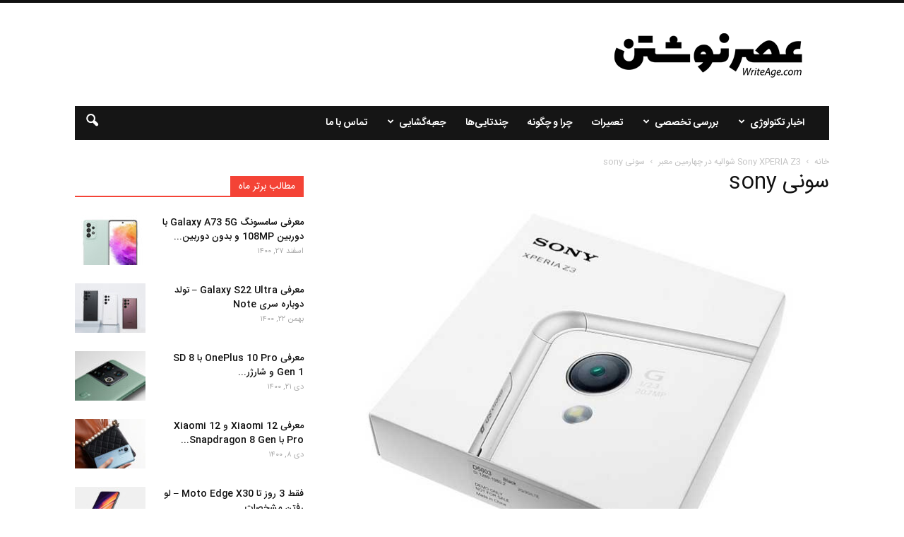

--- FILE ---
content_type: text/html; charset=UTF-8
request_url: http://writeage.com/sony-xperia-z3-mobile-phone-review.html/sony-xperia-z3-02
body_size: 23373
content:
<!doctype html >
<!--[if IE 8]>    <html class="ie8" lang="en"> <![endif]-->
<!--[if IE 9]>    <html class="ie9" lang="en"> <![endif]-->
<!--[if gt IE 8]><!--> <html dir="rtl" lang="fa-IR"> <!--<![endif]-->
<head>
    <title>سونی sony - عصرنوشتن | writeage</title>
    <meta charset="UTF-8" />
    <meta name="viewport" content="width=device-width, initial-scale=1.0">
    <link rel="pingback" href="http://writeage.com/xmlrpc.php" />
    <meta name='robots' content='index, follow, max-image-preview:large, max-snippet:-1, max-video-preview:-1' />
<meta name="author" content="آرش">

	<!-- This site is optimized with the Yoast SEO plugin v23.0 - https://yoast.com/wordpress/plugins/seo/ -->
	<link rel="canonical" href="http://writeage.com/sony-xperia-z3-mobile-phone-review.html/sony-xperia-z3-02/" />
	<meta property="og:locale" content="fa_IR" />
	<meta property="og:type" content="article" />
	<meta property="og:title" content="سونی sony - عصرنوشتن | writeage" />
	<meta property="og:description" content="بررسی اسمارت فون سونی اکسپریا z3" />
	<meta property="og:url" content="http://writeage.com/sony-xperia-z3-mobile-phone-review.html/sony-xperia-z3-02/" />
	<meta property="og:site_name" content="عصرنوشتن | writeage" />
	<meta property="article:modified_time" content="2014-11-14T14:54:36+00:00" />
	<meta property="og:image" content="http://writeage.com/sony-xperia-z3-mobile-phone-review.html/sony-xperia-z3-02" />
	<meta property="og:image:width" content="700" />
	<meta property="og:image:height" content="525" />
	<meta property="og:image:type" content="image/jpeg" />
	<meta name="twitter:card" content="summary_large_image" />
	<script type="application/ld+json" class="yoast-schema-graph">{"@context":"https://schema.org","@graph":[{"@type":"WebPage","@id":"http://writeage.com/sony-xperia-z3-mobile-phone-review.html/sony-xperia-z3-02/","url":"http://writeage.com/sony-xperia-z3-mobile-phone-review.html/sony-xperia-z3-02/","name":"سونی sony - عصرنوشتن | writeage","isPartOf":{"@id":"https://writeage.com/#website"},"primaryImageOfPage":{"@id":"http://writeage.com/sony-xperia-z3-mobile-phone-review.html/sony-xperia-z3-02/#primaryimage"},"image":{"@id":"http://writeage.com/sony-xperia-z3-mobile-phone-review.html/sony-xperia-z3-02/#primaryimage"},"thumbnailUrl":"http://writeage.com/images/2014/11/sony-xperia-z3-02.jpg","datePublished":"2014-11-14T14:53:18+00:00","dateModified":"2014-11-14T14:54:36+00:00","breadcrumb":{"@id":"http://writeage.com/sony-xperia-z3-mobile-phone-review.html/sony-xperia-z3-02/#breadcrumb"},"inLanguage":"fa-IR","potentialAction":[{"@type":"ReadAction","target":["http://writeage.com/sony-xperia-z3-mobile-phone-review.html/sony-xperia-z3-02/"]}]},{"@type":"ImageObject","inLanguage":"fa-IR","@id":"http://writeage.com/sony-xperia-z3-mobile-phone-review.html/sony-xperia-z3-02/#primaryimage","url":"http://writeage.com/images/2014/11/sony-xperia-z3-02.jpg","contentUrl":"http://writeage.com/images/2014/11/sony-xperia-z3-02.jpg","width":700,"height":525,"caption":"بررسی اسمارت فون سونی اکسپریا z3"},{"@type":"BreadcrumbList","@id":"http://writeage.com/sony-xperia-z3-mobile-phone-review.html/sony-xperia-z3-02/#breadcrumb","itemListElement":[{"@type":"ListItem","position":1,"name":"خانه","item":"https://writeage.com/"},{"@type":"ListItem","position":2,"name":"Sony XPERIA Z3 شوالیه در چهارمین معبر","item":"http://writeage.com/sony-xperia-z3-mobile-phone-review.html"},{"@type":"ListItem","position":3,"name":"سونی sony"}]},{"@type":"WebSite","@id":"https://writeage.com/#website","url":"https://writeage.com/","name":"عصرنوشتن | writeage","description":"عصرنوشتن | writeage","potentialAction":[{"@type":"SearchAction","target":{"@type":"EntryPoint","urlTemplate":"https://writeage.com/?s={search_term_string}"},"query-input":"required name=search_term_string"}],"inLanguage":"fa-IR"}]}</script>
	<!-- / Yoast SEO plugin. -->


<link rel='dns-prefetch' href='//fonts.googleapis.com' />
<link rel="alternate" type="application/rss+xml" title="عصرنوشتن | writeage &raquo; خوراک" href="http://writeage.com/feed" />
<link rel="alternate" type="application/rss+xml" title="عصرنوشتن | writeage &raquo; خوراک دیدگاه‌ها" href="http://writeage.com/comments/feed" />
<link rel="alternate" type="application/rss+xml" title="عصرنوشتن | writeage &raquo; سونی sony خوراک دیدگاه‌ها" href="http://writeage.com/sony-xperia-z3-mobile-phone-review.html/sony-xperia-z3-02/feed" />
<script type="text/javascript">
/* <![CDATA[ */
window._wpemojiSettings = {"baseUrl":"https:\/\/s.w.org\/images\/core\/emoji\/15.0.3\/72x72\/","ext":".png","svgUrl":"https:\/\/s.w.org\/images\/core\/emoji\/15.0.3\/svg\/","svgExt":".svg","source":{"concatemoji":"http:\/\/writeage.com\/wp-includes\/js\/wp-emoji-release.min.js?ver=6.6.3"}};
/*! This file is auto-generated */
!function(i,n){var o,s,e;function c(e){try{var t={supportTests:e,timestamp:(new Date).valueOf()};sessionStorage.setItem(o,JSON.stringify(t))}catch(e){}}function p(e,t,n){e.clearRect(0,0,e.canvas.width,e.canvas.height),e.fillText(t,0,0);var t=new Uint32Array(e.getImageData(0,0,e.canvas.width,e.canvas.height).data),r=(e.clearRect(0,0,e.canvas.width,e.canvas.height),e.fillText(n,0,0),new Uint32Array(e.getImageData(0,0,e.canvas.width,e.canvas.height).data));return t.every(function(e,t){return e===r[t]})}function u(e,t,n){switch(t){case"flag":return n(e,"\ud83c\udff3\ufe0f\u200d\u26a7\ufe0f","\ud83c\udff3\ufe0f\u200b\u26a7\ufe0f")?!1:!n(e,"\ud83c\uddfa\ud83c\uddf3","\ud83c\uddfa\u200b\ud83c\uddf3")&&!n(e,"\ud83c\udff4\udb40\udc67\udb40\udc62\udb40\udc65\udb40\udc6e\udb40\udc67\udb40\udc7f","\ud83c\udff4\u200b\udb40\udc67\u200b\udb40\udc62\u200b\udb40\udc65\u200b\udb40\udc6e\u200b\udb40\udc67\u200b\udb40\udc7f");case"emoji":return!n(e,"\ud83d\udc26\u200d\u2b1b","\ud83d\udc26\u200b\u2b1b")}return!1}function f(e,t,n){var r="undefined"!=typeof WorkerGlobalScope&&self instanceof WorkerGlobalScope?new OffscreenCanvas(300,150):i.createElement("canvas"),a=r.getContext("2d",{willReadFrequently:!0}),o=(a.textBaseline="top",a.font="600 32px Arial",{});return e.forEach(function(e){o[e]=t(a,e,n)}),o}function t(e){var t=i.createElement("script");t.src=e,t.defer=!0,i.head.appendChild(t)}"undefined"!=typeof Promise&&(o="wpEmojiSettingsSupports",s=["flag","emoji"],n.supports={everything:!0,everythingExceptFlag:!0},e=new Promise(function(e){i.addEventListener("DOMContentLoaded",e,{once:!0})}),new Promise(function(t){var n=function(){try{var e=JSON.parse(sessionStorage.getItem(o));if("object"==typeof e&&"number"==typeof e.timestamp&&(new Date).valueOf()<e.timestamp+604800&&"object"==typeof e.supportTests)return e.supportTests}catch(e){}return null}();if(!n){if("undefined"!=typeof Worker&&"undefined"!=typeof OffscreenCanvas&&"undefined"!=typeof URL&&URL.createObjectURL&&"undefined"!=typeof Blob)try{var e="postMessage("+f.toString()+"("+[JSON.stringify(s),u.toString(),p.toString()].join(",")+"));",r=new Blob([e],{type:"text/javascript"}),a=new Worker(URL.createObjectURL(r),{name:"wpTestEmojiSupports"});return void(a.onmessage=function(e){c(n=e.data),a.terminate(),t(n)})}catch(e){}c(n=f(s,u,p))}t(n)}).then(function(e){for(var t in e)n.supports[t]=e[t],n.supports.everything=n.supports.everything&&n.supports[t],"flag"!==t&&(n.supports.everythingExceptFlag=n.supports.everythingExceptFlag&&n.supports[t]);n.supports.everythingExceptFlag=n.supports.everythingExceptFlag&&!n.supports.flag,n.DOMReady=!1,n.readyCallback=function(){n.DOMReady=!0}}).then(function(){return e}).then(function(){var e;n.supports.everything||(n.readyCallback(),(e=n.source||{}).concatemoji?t(e.concatemoji):e.wpemoji&&e.twemoji&&(t(e.twemoji),t(e.wpemoji)))}))}((window,document),window._wpemojiSettings);
/* ]]> */
</script>
<style id='wp-emoji-styles-inline-css' type='text/css'>

	img.wp-smiley, img.emoji {
		display: inline !important;
		border: none !important;
		box-shadow: none !important;
		height: 1em !important;
		width: 1em !important;
		margin: 0 0.07em !important;
		vertical-align: -0.1em !important;
		background: none !important;
		padding: 0 !important;
	}
</style>
<link rel='stylesheet' id='wp-block-library-rtl-css' href='http://writeage.com/wp-includes/css/dist/block-library/style-rtl.min.css?ver=6.6.3' type='text/css' media='all' />
<style id='classic-theme-styles-inline-css' type='text/css'>
/*! This file is auto-generated */
.wp-block-button__link{color:#fff;background-color:#32373c;border-radius:9999px;box-shadow:none;text-decoration:none;padding:calc(.667em + 2px) calc(1.333em + 2px);font-size:1.125em}.wp-block-file__button{background:#32373c;color:#fff;text-decoration:none}
</style>
<style id='global-styles-inline-css' type='text/css'>
:root{--wp--preset--aspect-ratio--square: 1;--wp--preset--aspect-ratio--4-3: 4/3;--wp--preset--aspect-ratio--3-4: 3/4;--wp--preset--aspect-ratio--3-2: 3/2;--wp--preset--aspect-ratio--2-3: 2/3;--wp--preset--aspect-ratio--16-9: 16/9;--wp--preset--aspect-ratio--9-16: 9/16;--wp--preset--color--black: #000000;--wp--preset--color--cyan-bluish-gray: #abb8c3;--wp--preset--color--white: #ffffff;--wp--preset--color--pale-pink: #f78da7;--wp--preset--color--vivid-red: #cf2e2e;--wp--preset--color--luminous-vivid-orange: #ff6900;--wp--preset--color--luminous-vivid-amber: #fcb900;--wp--preset--color--light-green-cyan: #7bdcb5;--wp--preset--color--vivid-green-cyan: #00d084;--wp--preset--color--pale-cyan-blue: #8ed1fc;--wp--preset--color--vivid-cyan-blue: #0693e3;--wp--preset--color--vivid-purple: #9b51e0;--wp--preset--gradient--vivid-cyan-blue-to-vivid-purple: linear-gradient(135deg,rgba(6,147,227,1) 0%,rgb(155,81,224) 100%);--wp--preset--gradient--light-green-cyan-to-vivid-green-cyan: linear-gradient(135deg,rgb(122,220,180) 0%,rgb(0,208,130) 100%);--wp--preset--gradient--luminous-vivid-amber-to-luminous-vivid-orange: linear-gradient(135deg,rgba(252,185,0,1) 0%,rgba(255,105,0,1) 100%);--wp--preset--gradient--luminous-vivid-orange-to-vivid-red: linear-gradient(135deg,rgba(255,105,0,1) 0%,rgb(207,46,46) 100%);--wp--preset--gradient--very-light-gray-to-cyan-bluish-gray: linear-gradient(135deg,rgb(238,238,238) 0%,rgb(169,184,195) 100%);--wp--preset--gradient--cool-to-warm-spectrum: linear-gradient(135deg,rgb(74,234,220) 0%,rgb(151,120,209) 20%,rgb(207,42,186) 40%,rgb(238,44,130) 60%,rgb(251,105,98) 80%,rgb(254,248,76) 100%);--wp--preset--gradient--blush-light-purple: linear-gradient(135deg,rgb(255,206,236) 0%,rgb(152,150,240) 100%);--wp--preset--gradient--blush-bordeaux: linear-gradient(135deg,rgb(254,205,165) 0%,rgb(254,45,45) 50%,rgb(107,0,62) 100%);--wp--preset--gradient--luminous-dusk: linear-gradient(135deg,rgb(255,203,112) 0%,rgb(199,81,192) 50%,rgb(65,88,208) 100%);--wp--preset--gradient--pale-ocean: linear-gradient(135deg,rgb(255,245,203) 0%,rgb(182,227,212) 50%,rgb(51,167,181) 100%);--wp--preset--gradient--electric-grass: linear-gradient(135deg,rgb(202,248,128) 0%,rgb(113,206,126) 100%);--wp--preset--gradient--midnight: linear-gradient(135deg,rgb(2,3,129) 0%,rgb(40,116,252) 100%);--wp--preset--font-size--small: 13px;--wp--preset--font-size--medium: 20px;--wp--preset--font-size--large: 36px;--wp--preset--font-size--x-large: 42px;--wp--preset--spacing--20: 0.44rem;--wp--preset--spacing--30: 0.67rem;--wp--preset--spacing--40: 1rem;--wp--preset--spacing--50: 1.5rem;--wp--preset--spacing--60: 2.25rem;--wp--preset--spacing--70: 3.38rem;--wp--preset--spacing--80: 5.06rem;--wp--preset--shadow--natural: 6px 6px 9px rgba(0, 0, 0, 0.2);--wp--preset--shadow--deep: 12px 12px 50px rgba(0, 0, 0, 0.4);--wp--preset--shadow--sharp: 6px 6px 0px rgba(0, 0, 0, 0.2);--wp--preset--shadow--outlined: 6px 6px 0px -3px rgba(255, 255, 255, 1), 6px 6px rgba(0, 0, 0, 1);--wp--preset--shadow--crisp: 6px 6px 0px rgba(0, 0, 0, 1);}:where(.is-layout-flex){gap: 0.5em;}:where(.is-layout-grid){gap: 0.5em;}body .is-layout-flex{display: flex;}.is-layout-flex{flex-wrap: wrap;align-items: center;}.is-layout-flex > :is(*, div){margin: 0;}body .is-layout-grid{display: grid;}.is-layout-grid > :is(*, div){margin: 0;}:where(.wp-block-columns.is-layout-flex){gap: 2em;}:where(.wp-block-columns.is-layout-grid){gap: 2em;}:where(.wp-block-post-template.is-layout-flex){gap: 1.25em;}:where(.wp-block-post-template.is-layout-grid){gap: 1.25em;}.has-black-color{color: var(--wp--preset--color--black) !important;}.has-cyan-bluish-gray-color{color: var(--wp--preset--color--cyan-bluish-gray) !important;}.has-white-color{color: var(--wp--preset--color--white) !important;}.has-pale-pink-color{color: var(--wp--preset--color--pale-pink) !important;}.has-vivid-red-color{color: var(--wp--preset--color--vivid-red) !important;}.has-luminous-vivid-orange-color{color: var(--wp--preset--color--luminous-vivid-orange) !important;}.has-luminous-vivid-amber-color{color: var(--wp--preset--color--luminous-vivid-amber) !important;}.has-light-green-cyan-color{color: var(--wp--preset--color--light-green-cyan) !important;}.has-vivid-green-cyan-color{color: var(--wp--preset--color--vivid-green-cyan) !important;}.has-pale-cyan-blue-color{color: var(--wp--preset--color--pale-cyan-blue) !important;}.has-vivid-cyan-blue-color{color: var(--wp--preset--color--vivid-cyan-blue) !important;}.has-vivid-purple-color{color: var(--wp--preset--color--vivid-purple) !important;}.has-black-background-color{background-color: var(--wp--preset--color--black) !important;}.has-cyan-bluish-gray-background-color{background-color: var(--wp--preset--color--cyan-bluish-gray) !important;}.has-white-background-color{background-color: var(--wp--preset--color--white) !important;}.has-pale-pink-background-color{background-color: var(--wp--preset--color--pale-pink) !important;}.has-vivid-red-background-color{background-color: var(--wp--preset--color--vivid-red) !important;}.has-luminous-vivid-orange-background-color{background-color: var(--wp--preset--color--luminous-vivid-orange) !important;}.has-luminous-vivid-amber-background-color{background-color: var(--wp--preset--color--luminous-vivid-amber) !important;}.has-light-green-cyan-background-color{background-color: var(--wp--preset--color--light-green-cyan) !important;}.has-vivid-green-cyan-background-color{background-color: var(--wp--preset--color--vivid-green-cyan) !important;}.has-pale-cyan-blue-background-color{background-color: var(--wp--preset--color--pale-cyan-blue) !important;}.has-vivid-cyan-blue-background-color{background-color: var(--wp--preset--color--vivid-cyan-blue) !important;}.has-vivid-purple-background-color{background-color: var(--wp--preset--color--vivid-purple) !important;}.has-black-border-color{border-color: var(--wp--preset--color--black) !important;}.has-cyan-bluish-gray-border-color{border-color: var(--wp--preset--color--cyan-bluish-gray) !important;}.has-white-border-color{border-color: var(--wp--preset--color--white) !important;}.has-pale-pink-border-color{border-color: var(--wp--preset--color--pale-pink) !important;}.has-vivid-red-border-color{border-color: var(--wp--preset--color--vivid-red) !important;}.has-luminous-vivid-orange-border-color{border-color: var(--wp--preset--color--luminous-vivid-orange) !important;}.has-luminous-vivid-amber-border-color{border-color: var(--wp--preset--color--luminous-vivid-amber) !important;}.has-light-green-cyan-border-color{border-color: var(--wp--preset--color--light-green-cyan) !important;}.has-vivid-green-cyan-border-color{border-color: var(--wp--preset--color--vivid-green-cyan) !important;}.has-pale-cyan-blue-border-color{border-color: var(--wp--preset--color--pale-cyan-blue) !important;}.has-vivid-cyan-blue-border-color{border-color: var(--wp--preset--color--vivid-cyan-blue) !important;}.has-vivid-purple-border-color{border-color: var(--wp--preset--color--vivid-purple) !important;}.has-vivid-cyan-blue-to-vivid-purple-gradient-background{background: var(--wp--preset--gradient--vivid-cyan-blue-to-vivid-purple) !important;}.has-light-green-cyan-to-vivid-green-cyan-gradient-background{background: var(--wp--preset--gradient--light-green-cyan-to-vivid-green-cyan) !important;}.has-luminous-vivid-amber-to-luminous-vivid-orange-gradient-background{background: var(--wp--preset--gradient--luminous-vivid-amber-to-luminous-vivid-orange) !important;}.has-luminous-vivid-orange-to-vivid-red-gradient-background{background: var(--wp--preset--gradient--luminous-vivid-orange-to-vivid-red) !important;}.has-very-light-gray-to-cyan-bluish-gray-gradient-background{background: var(--wp--preset--gradient--very-light-gray-to-cyan-bluish-gray) !important;}.has-cool-to-warm-spectrum-gradient-background{background: var(--wp--preset--gradient--cool-to-warm-spectrum) !important;}.has-blush-light-purple-gradient-background{background: var(--wp--preset--gradient--blush-light-purple) !important;}.has-blush-bordeaux-gradient-background{background: var(--wp--preset--gradient--blush-bordeaux) !important;}.has-luminous-dusk-gradient-background{background: var(--wp--preset--gradient--luminous-dusk) !important;}.has-pale-ocean-gradient-background{background: var(--wp--preset--gradient--pale-ocean) !important;}.has-electric-grass-gradient-background{background: var(--wp--preset--gradient--electric-grass) !important;}.has-midnight-gradient-background{background: var(--wp--preset--gradient--midnight) !important;}.has-small-font-size{font-size: var(--wp--preset--font-size--small) !important;}.has-medium-font-size{font-size: var(--wp--preset--font-size--medium) !important;}.has-large-font-size{font-size: var(--wp--preset--font-size--large) !important;}.has-x-large-font-size{font-size: var(--wp--preset--font-size--x-large) !important;}
:where(.wp-block-post-template.is-layout-flex){gap: 1.25em;}:where(.wp-block-post-template.is-layout-grid){gap: 1.25em;}
:where(.wp-block-columns.is-layout-flex){gap: 2em;}:where(.wp-block-columns.is-layout-grid){gap: 2em;}
:root :where(.wp-block-pullquote){font-size: 1.5em;line-height: 1.6;}
</style>
<link rel='stylesheet' id='contact-form-7-css' href='http://writeage.com/wp-content/plugins/contact-form-7/includes/css/styles.css?ver=5.9.7' type='text/css' media='all' />
<style id='contact-form-7-inline-css' type='text/css'>
.wpcf7 .wpcf7-recaptcha iframe {margin-bottom: 0;}.wpcf7 .wpcf7-recaptcha[data-align="center"] > div {margin: 0 auto;}.wpcf7 .wpcf7-recaptcha[data-align="right"] > div {margin: 0 0 0 auto;}
</style>
<link rel='stylesheet' id='contact-form-7-rtl-css' href='http://writeage.com/wp-content/plugins/contact-form-7/includes/css/styles-rtl.css?ver=5.9.7' type='text/css' media='all' />
<link rel='stylesheet' id='ppress-frontend-css' href='http://writeage.com/wp-content/plugins/wp-user-avatar/assets/css/frontend.min.css?ver=4.15.11' type='text/css' media='all' />
<link rel='stylesheet' id='ppress-flatpickr-css' href='http://writeage.com/wp-content/plugins/wp-user-avatar/assets/flatpickr/flatpickr.min.css?ver=4.15.11' type='text/css' media='all' />
<link rel='stylesheet' id='ppress-select2-css' href='http://writeage.com/wp-content/plugins/wp-user-avatar/assets/select2/select2.min.css?ver=6.6.3' type='text/css' media='all' />
<link rel='stylesheet' id='google_font_open_sans-css' href="https://fonts.googleapis.com/css?family=Open+Sans%3A300italic%2C400italic%2C600italic%2C400%2C600%2C700&#038;ver=6.6.3" type='text/css' media='all' />
<link rel='stylesheet' id='google_font_roboto-css' href="https://fonts.googleapis.com/css?family=Roboto%3A500%2C400italic%2C700%2C900%2C500italic%2C400%2C300&#038;ver=6.6.3" type='text/css' media='all' />
<link rel='stylesheet' id='wp_review-style-css' href='http://writeage.com/wp-content/plugins/wp-review/public/css/wp-review.css?ver=5.3.5' type='text/css' media='all' />
<link rel='stylesheet' id='gmedia-global-frontend-css' href='http://writeage.com/wp-content/plugins/grand-media/assets/gmedia.global.front.css?ver=1.15.0' type='text/css' media='all' />
<link rel='stylesheet' id='js_composer_front-css' href='http://writeage.com/wp-content/plugins/js_composer/assets/css/js_composer.min.css?ver=4.12' type='text/css' media='all' />
<link rel='stylesheet' id='td-theme-css' href='http://writeage.com/wp-content/themes/Newspaper/style.css?ver=7.1.1' type='text/css' media='all' />
<link rel='stylesheet' id='lightboxStyle-css' href='http://writeage.com/wp-content/plugins/lightbox-plus/css/shadowed/colorbox.min.css?ver=2.7.2' type='text/css' media='screen' />
<script type="text/javascript" src="http://writeage.com/wp-includes/js/jquery/jquery.min.js?ver=3.7.1" id="jquery-core-js"></script>
<script type="text/javascript" src="http://writeage.com/wp-includes/js/jquery/jquery-migrate.min.js?ver=3.4.1" id="jquery-migrate-js"></script>
<script type="text/javascript" src="http://writeage.com/wp-content/plugins/wp-user-avatar/assets/flatpickr/flatpickr.min.js?ver=4.15.11" id="ppress-flatpickr-js"></script>
<script type="text/javascript" src="http://writeage.com/wp-content/plugins/wp-user-avatar/assets/select2/select2.min.js?ver=4.15.11" id="ppress-select2-js"></script>
<link rel="https://api.w.org/" href="http://writeage.com/wp-json/" /><link rel="alternate" title="JSON" type="application/json" href="http://writeage.com/wp-json/wp/v2/media/3057" /><link rel="EditURI" type="application/rsd+xml" title="RSD" href="http://writeage.com/xmlrpc.php?rsd" />
<link rel="stylesheet" href="http://writeage.com/wp-content/themes/Newspaper/rtl.css" type="text/css" media="screen" /><meta name="generator" content="WordPress 6.6.3" />
<link rel='shortlink' href='http://writeage.com/?p=3057' />
<link rel="alternate" title="oEmbed (JSON)" type="application/json+oembed" href="http://writeage.com/wp-json/oembed/1.0/embed?url=http%3A%2F%2Fwriteage.com%2Fsony-xperia-z3-mobile-phone-review.html%2Fsony-xperia-z3-02" />
<link rel="alternate" title="oEmbed (XML)" type="text/xml+oembed" href="http://writeage.com/wp-json/oembed/1.0/embed?url=http%3A%2F%2Fwriteage.com%2Fsony-xperia-z3-mobile-phone-review.html%2Fsony-xperia-z3-02&#038;format=xml" />

<!-- <meta name="GmediaGallery" version="1.23.0/1.8.0" license="" /> -->
<!--[if lt IE 9]><script src="http://html5shim.googlecode.com/svn/trunk/html5.js"></script><![endif]-->
    <style type="text/css">.recentcomments a{display:inline !important;padding:0 !important;margin:0 !important;}</style><meta name="generator" content="Powered by Visual Composer - drag and drop page builder for WordPress."/>
<!--[if lte IE 9]><link rel="stylesheet" type="text/css" href="http://writeage.com/wp-content/plugins/js_composer/assets/css/vc_lte_ie9.min.css" media="screen"><![endif]--><!--[if IE  8]><link rel="stylesheet" type="text/css" href="http://writeage.com/wp-content/plugins/js_composer/assets/css/vc-ie8.min.css" media="screen"><![endif]-->
<!-- JS generated by theme -->

<script>
    
    

	    var tdBlocksArray = []; //here we store all the items for the current page

	    //td_block class - each ajax block uses a object of this class for requests
	    function tdBlock() {
		    this.id = '';
		    this.block_type = 1; //block type id (1-234 etc)
		    this.atts = '';
		    this.td_column_number = '';
		    this.td_current_page = 1; //
		    this.post_count = 0; //from wp
		    this.found_posts = 0; //from wp
		    this.max_num_pages = 0; //from wp
		    this.td_filter_value = ''; //current live filter value
		    this.is_ajax_running = false;
		    this.td_user_action = ''; // load more or infinite loader (used by the animation)
		    this.header_color = '';
		    this.ajax_pagination_infinite_stop = ''; //show load more at page x
	    }


        // td_js_generator - mini detector
        (function(){
            var htmlTag = document.getElementsByTagName("html")[0];

            if ( navigator.userAgent.indexOf("MSIE 10.0") > -1 ) {
                htmlTag.className += ' ie10';
            }

            if ( !!navigator.userAgent.match(/Trident.*rv\:11\./) ) {
                htmlTag.className += ' ie11';
            }

            if ( /(iPad|iPhone|iPod)/g.test(navigator.userAgent) ) {
                htmlTag.className += ' td-md-is-ios';
            }

            var user_agent = navigator.userAgent.toLowerCase();
            if ( user_agent.indexOf("android") > -1 ) {
                htmlTag.className += ' td-md-is-android';
            }

            if ( -1 !== navigator.userAgent.indexOf('Mac OS X')  ) {
                htmlTag.className += ' td-md-is-os-x';
            }

            if ( /chrom(e|ium)/.test(navigator.userAgent.toLowerCase()) ) {
               htmlTag.className += ' td-md-is-chrome';
            }

            if ( -1 !== navigator.userAgent.indexOf('Firefox') ) {
                htmlTag.className += ' td-md-is-firefox';
            }

            if ( -1 !== navigator.userAgent.indexOf('Safari') && -1 === navigator.userAgent.indexOf('Chrome') ) {
                htmlTag.className += ' td-md-is-safari';
            }

        })();




        var tdLocalCache = {};

        ( function () {
            "use strict";

            tdLocalCache = {
                data: {},
                remove: function (resource_id) {
                    delete tdLocalCache.data[resource_id];
                },
                exist: function (resource_id) {
                    return tdLocalCache.data.hasOwnProperty(resource_id) && tdLocalCache.data[resource_id] !== null;
                },
                get: function (resource_id) {
                    return tdLocalCache.data[resource_id];
                },
                set: function (resource_id, cachedData) {
                    tdLocalCache.remove(resource_id);
                    tdLocalCache.data[resource_id] = cachedData;
                }
            };
        })();

    
    
var td_viewport_interval_list=[{"limitBottom":767,"sidebarWidth":228},{"limitBottom":1018,"sidebarWidth":300},{"limitBottom":1140,"sidebarWidth":324}];
var td_animation_stack_effect="type0";
var tds_animation_stack=true;
var td_animation_stack_specific_selectors=".entry-thumb, img";
var td_animation_stack_general_selectors=".td-animation-stack img, .post img";
var td_ajax_url="http:\/\/writeage.com\/wp-admin\/admin-ajax.php?td_theme_name=Newspaper&v=7.1.1";
var td_get_template_directory_uri="http:\/\/writeage.com\/wp-content\/themes\/Newspaper";
var tds_snap_menu="";
var tds_logo_on_sticky="";
var tds_header_style="3";
var td_please_wait="\u0644\u0637\u0641\u0627 \u0635\u0628\u0631 \u06a9\u0646\u06cc\u062f ...";
var td_email_user_pass_incorrect="\u06a9\u0627\u0631\u0628\u0631 \u06cc\u0627 \u0631\u0645\u0632 \u0627\u0634\u062a\u0628\u0627\u0647 \u0627\u0633\u062a!";
var td_email_user_incorrect="\u0646\u0627\u0645 \u06a9\u0627\u0631\u0628\u0631\u06cc \u06cc\u0627 \u067e\u0633\u062a \u0627\u0644\u06a9\u062a\u0631\u0648\u0646\u06cc\u06a9 \u0627\u0634\u062a\u0628\u0627\u0647 \u0627\u0633\u062a !";
var td_email_incorrect="\u0627\u06cc\u0645\u06cc\u0644 \u0627\u0634\u062a\u0628\u0627\u0647 \u0627\u0633\u062a!";
var tds_more_articles_on_post_enable="";
var tds_more_articles_on_post_time_to_wait="";
var tds_more_articles_on_post_pages_distance_from_top=0;
var tds_theme_color_site_wide="#f44336";
var tds_smart_sidebar="enabled";
var tdThemeName="Newspaper";
var td_magnific_popup_translation_tPrev="\u0642\u0628\u0644\u06cc";
var td_magnific_popup_translation_tNext="\u0628\u0639\u062f\u06cc";
var td_magnific_popup_translation_tCounter="%curr%  \u0627\u0632 %total%";
var td_magnific_popup_translation_ajax_tError="\u0645\u062d\u062a\u0648\u0627 \u0627\u0632 %url% \u0628\u0627\u0631\u06af\u0630\u0627\u0631\u06cc \u0646\u0645\u06cc \u0634\u0648\u062f.";
var td_magnific_popup_translation_image_tError="\u062a\u0635\u0648\u06cc\u0631 #%curr% \u0628\u0627\u0631\u06af\u0630\u0627\u0631\u06cc \u0646\u0645\u06cc \u0634\u0648\u062f";
var td_ad_background_click_link="";
var td_ad_background_click_target="";
</script>

<script>
  (function(i,s,o,g,r,a,m){i['GoogleAnalyticsObject']=r;i[r]=i[r]||function(){
  (i[r].q=i[r].q||[]).push(arguments)},i[r].l=1*new Date();a=s.createElement(o),
  m=s.getElementsByTagName(o)[0];a.async=1;a.src=g;m.parentNode.insertBefore(a,m)
  })(window,document,'script','https://www.google-analytics.com/analytics.js','ga');

  ga('create', 'UA-2027496-1', 'auto');
  ga('send', 'pageview');

</script><noscript><style type="text/css"> .wpb_animate_when_almost_visible { opacity: 1; }</style></noscript>
</head>

<body class="rtl attachment attachment-template-default single single-attachment postid-3057 attachmentid-3057 attachment-jpeg sony-xperia-z3-02 wpb-js-composer js-comp-ver-4.12 vc_responsive td-animation-stack-type0 td-full-layout" itemscope="itemscope" itemtype="http://schema.org/WebPage">
	
	

        <div class="td-scroll-up"><i class="td-icon-menu-up"></i></div>
    
    <div class="td-menu-background"></div>
<div id="td-mobile-nav">
    <div class="td-mobile-container">
        <!-- mobile menu top section -->
        <div class="td-menu-socials-wrap">
            <!-- socials -->
            <div class="td-menu-socials">
                
        <span class="td-social-icon-wrap">
            <a target="_blank" href="https://facebook.com/writeage" title="Facebook">
                <i class="td-icon-font td-icon-facebook"></i>
            </a>
        </span>
        <span class="td-social-icon-wrap">
            <a target="_blank" href="https://www.instagram.com/writeage/" title="Instagram">
                <i class="td-icon-font td-icon-instagram"></i>
            </a>
        </span>
        <span class="td-social-icon-wrap">
            <a target="_blank" href="http://writeage.com/feed" title="RSS">
                <i class="td-icon-font td-icon-rss"></i>
            </a>
        </span>
        <span class="td-social-icon-wrap">
            <a target="_blank" href="https://www.twitter.com/writeage" title="Twitter">
                <i class="td-icon-font td-icon-twitter"></i>
            </a>
        </span>            </div>
            <!-- close button -->
            <div class="td-mobile-close">
                <a href="#"><i class="td-icon-close-mobile"></i></a>
            </div>
        </div>

        <!-- login section -->
        
        <!-- menu section -->
        <div class="td-mobile-content">
            <div class="menu-%d9%85%d9%86%d9%88%db%8c-%d8%a7%d8%b5%d9%84%db%8c-container"><ul id="menu-%d9%85%d9%86%d9%88%db%8c-%d8%a7%d8%b5%d9%84%db%8c" class="td-mobile-main-menu"><li id="menu-item-14357" class="menu-item menu-item-type-taxonomy menu-item-object-category menu-item-first menu-item-14357"><a href="http://writeage.com/cat/news">اخبار تکنولوژی</a></li>
<li id="menu-item-14358" class="menu-item menu-item-type-taxonomy menu-item-object-category menu-item-has-children menu-item-14358"><a href="http://writeage.com/cat/in-depth-review">بررسی تخصصی<i class="td-icon-menu-right td-element-after"></i></a>
<ul class="sub-menu">
	<li id="menu-item-0" class="menu-item-0"><a href="http://writeage.com/cat/in-depth-review/previews">بررسی اجمالی</a></li>
	<li class="menu-item-0"><a href="http://writeage.com/cat/in-depth-review/video-review">بررسی-ویدئویی</a></li>
	<li class="menu-item-0"><a href="http://writeage.com/cat/in-depth-review/buying-guide">راهنمای خرید</a></li>
	<li class="menu-item-0"><a href="http://writeage.com/cat/in-depth-review/reviews">مقالات تخصصی</a></li>
</ul>
</li>
<li id="menu-item-14362" class="menu-item menu-item-type-taxonomy menu-item-object-category menu-item-14362"><a href="http://writeage.com/cat/repair">تعمیرات</a></li>
<li id="menu-item-14363" class="menu-item menu-item-type-taxonomy menu-item-object-category menu-item-14363"><a href="http://writeage.com/cat/how-to">چرا و چگونه</a></li>
<li id="menu-item-14364" class="menu-item menu-item-type-taxonomy menu-item-object-category menu-item-14364"><a href="http://writeage.com/cat/numbers">چندتایی‌ها</a></li>
<li id="menu-item-14365" class="menu-item menu-item-type-taxonomy menu-item-object-category menu-item-14365"><a href="http://writeage.com/cat/onboxing">جعبه‌گشایی</a></li>
<li id="menu-item-14932" class="menu-item menu-item-type-post_type menu-item-object-page menu-item-14932"><a href="http://writeage.com/contactus">تماس با ما</a></li>
</ul></div>        </div>
    </div>

    <!-- register/login section -->
    </div>    <div class="td-search-background"></div>
<div class="td-search-wrap-mob">
	<div class="td-drop-down-search" aria-labelledby="td-header-search-button">
		<form method="get" class="td-search-form" action="http://writeage.com/">
			<!-- close button -->
			<div class="td-search-close">
				<a href="#"><i class="td-icon-close-mobile"></i></a>
			</div>
			<div role="search" class="td-search-input">
				<span>جستجو</span>
				<input id="td-header-search-mob" type="text" value="" name="s" autocomplete="off" />
			</div>
		</form>
		<div id="td-aj-search-mob"></div>
	</div>
</div>    
    
    <div id="td-outer-wrap">
    
        <!--
Header style 3
-->

<div class="td-header-wrap td-header-style-3">

    <div class="td-header-top-menu-full">
        <div class="td-container td-header-row td-header-top-menu">
            
    <div class="top-bar-style-1">
        
<div class="td-header-sp-top-menu">


	</div>
            </div>

<!-- LOGIN MODAL -->

                <div  id="login-form" class="white-popup-block mfp-hide mfp-with-anim">
                    <ul class="td-login-tabs">
                        <li><a id="login-link" class="td_login_tab_focus">ورود</a></li>
                    </ul>



                    <div class="td-login-wrap">
                        <div class="td_display_err"></div>

                        <div id="td-login-div" class="">
                            <div class="td-login-panel-title">Welcome! Log into your account</div>
                            <input class="td-login-input" type="text" name="login_email" id="login_email" placeholder="نام کاربری شما" value="" required>
                            <input class="td-login-input" type="password" name="login_pass" id="login_pass" value="" placeholder="رمز عبور شما" required>
                            <input type="button" name="login_button" id="login_button" class="wpb_button btn td-login-button" value="ورود">


                            <div class="td-login-info-text"><a href="#" id="forgot-pass-link">رمز عبور خود را فراموش کرده اید؟</a></div>


                        </div>

                        

                         <div id="td-forgot-pass-div" class="td-display-none">
                            <div class="td-login-panel-title">رمز عبور خود را بازیابی کنید</div>
                            <input class="td-login-input" type="text" name="forgot_email" id="forgot_email" placeholder="پست الکترونیک شما" value="" required>
                            <input type="button" name="forgot_button" id="forgot_button" class="wpb_button btn td-login-button" value="فرستادن کلمه عبور من">
                        </div>




                    </div>
                </div>
                        </div>
    </div>

    <div class="td-banner-wrap-full">
        <div class="td-container td-header-row td-header-header">
            <div class="td-header-sp-logo">
                            <a class="td-main-logo" href="http://writeage.com/">
                <img src="http://writeage.com/images/2016/07/WALogo.png" alt=""/>
                <span class="td-visual-hidden">عصرنوشتن | writeage</span>
            </a>
                    </div>
            <div class="td-header-sp-recs">
                <div class="td-header-rec-wrap">
    
</div>            </div>
        </div>
    </div>

    <div class="td-header-menu-wrap-full">
        <div class="td-header-menu-wrap">
            <div class="td-container td-header-row td-header-main-menu black-menu">
                <div id="td-header-menu" role="navigation">
    <div id="td-top-mobile-toggle"><a href="#"><i class="td-icon-font td-icon-mobile"></i></a></div>
    <div class="td-main-menu-logo td-logo-in-header">
        		<a class="td-mobile-logo td-sticky-disable" href="http://writeage.com/">
			<img src="http://writeage.com/images/2016/07/WALogo-whitemobile.png" alt=""/>
		</a>
			<a class="td-header-logo td-sticky-disable" href="http://writeage.com/">
			<img src="http://writeage.com/images/2016/07/WALogo.png" alt=""/>
		</a>
	    </div>
    <div class="menu-%d9%85%d9%86%d9%88%db%8c-%d8%a7%d8%b5%d9%84%db%8c-container"><ul id="menu-%d9%85%d9%86%d9%88%db%8c-%d8%a7%d8%b5%d9%84%db%8c-1" class="sf-menu"><li class="menu-item menu-item-type-taxonomy menu-item-object-category menu-item-first td-menu-item td-mega-menu menu-item-14357"><a href="http://writeage.com/cat/news">اخبار تکنولوژی</a>
<ul class="sub-menu">
	<li class="menu-item-0"><div class="td-container-border"><div class="td-mega-grid"><script>var block_td_uid_1_696c28561bc9b = new tdBlock();
block_td_uid_1_696c28561bc9b.id = "td_uid_1_696c28561bc9b";
block_td_uid_1_696c28561bc9b.atts = '{"limit":"5","sort":"","post_ids":"","tag_slug":"","autors_id":"","installed_post_types":"","category_id":"2","category_ids":"","custom_title":"","custom_url":"","show_child_cat":30,"sub_cat_ajax":"","ajax_pagination":"next_prev","header_color":"","header_text_color":"","ajax_pagination_infinite_stop":"","td_column_number":3,"td_ajax_preloading":"","td_ajax_filter_type":"td_category_ids_filter","td_ajax_filter_ids":"","td_filter_default_txt":"\u0647\u0645\u0647","color_preset":"","border_top":"","class":"td_uid_1_696c28561bc9b_rand","offset":"","live_filter":"","live_filter_cur_post_id":"","live_filter_cur_post_author":""}';
block_td_uid_1_696c28561bc9b.td_column_number = "3";
block_td_uid_1_696c28561bc9b.block_type = "td_block_mega_menu";
block_td_uid_1_696c28561bc9b.post_count = "5";
block_td_uid_1_696c28561bc9b.found_posts = "4880";
block_td_uid_1_696c28561bc9b.header_color = "";
block_td_uid_1_696c28561bc9b.ajax_pagination_infinite_stop = "";
block_td_uid_1_696c28561bc9b.max_num_pages = "976";
tdBlocksArray.push(block_td_uid_1_696c28561bc9b);
</script><div class="td_block_wrap td_block_mega_menu td_uid_1_696c28561bc9b_rand td-no-subcats td_with_ajax_pagination td-pb-border-top"  data-td-block-uid="td_uid_1_696c28561bc9b" ><div id=td_uid_1_696c28561bc9b class="td_block_inner"><div class="td-mega-row"><div class="td-mega-span">
        <div class="td_module_mega_menu td_mod_mega_menu">
            <div class="td-module-image">
                <div class="td-module-thumb"><a href="http://writeage.com/%d9%85%d8%b9%d8%b1%d9%81%db%8c-galaxy-a53-5g-%d9%88-a33-5g-%d8%a8%d8%a7-%d9%be%d8%b1%d8%af%d8%a7%d8%b2%d9%86%d8%af%d9%87-%d8%ac%d8%af%db%8c%d8%af-exynos-1280.html" rel="bookmark" title="معرفی Galaxy A53 5G و A33 5G با پردازنده جدید Exynos 1280"><img width="218" height="150" class="entry-thumb" src="http://writeage.com/images/2022/03/samsung-galaxy-a75-5g-and-a33-5g_00-218x150.jpg" alt="معرفی Galaxy A53 5G و A33 5G با پردازنده جدید Exynos 1280" title="معرفی Galaxy A53 5G و A33 5G با پردازنده جدید Exynos 1280"/></a></div>                            </div>

            <div class="item-details">
                <h3 class="entry-title td-module-title"><a href="http://writeage.com/%d9%85%d8%b9%d8%b1%d9%81%db%8c-galaxy-a53-5g-%d9%88-a33-5g-%d8%a8%d8%a7-%d9%be%d8%b1%d8%af%d8%a7%d8%b2%d9%86%d8%af%d9%87-%d8%ac%d8%af%db%8c%d8%af-exynos-1280.html" rel="bookmark" title="معرفی Galaxy A53 5G و A33 5G با پردازنده جدید Exynos 1280">معرفی Galaxy A53 5G و A33 5G با پردازنده جدید Exynos&#8230;</a></h3>            </div>
        </div>
        </div><div class="td-mega-span">
        <div class="td_module_mega_menu td_mod_mega_menu">
            <div class="td-module-image">
                <div class="td-module-thumb"><a href="http://writeage.com/%d9%85%d8%b9%d8%b1%d9%81%db%8c-%d8%b3%d8%a7%d9%85%d8%b3%d9%88%d9%86%da%af-galaxy-a73-5g-%d8%a8%d8%a7-%d8%af%d9%88%d8%b1%d8%a8%db%8c%d9%86-108mp-%d9%88-%d8%a8%d8%af%d9%88%d9%86-%d8%af%d9%88%d8%b1%d8%a8.html" rel="bookmark" title="معرفی سامسونگ Galaxy A73 5G با دوربین 108MP و بدون دوربین تله‌فتو"><img width="218" height="150" class="entry-thumb" src="http://writeage.com/images/2022/03/samsung-galaxy-a73-5g_00-218x150.jpg" alt="معرفی سامسونگ Galaxy A73 5G با دوربین 108MP و بدون دوربین تله‌فتو" title="معرفی سامسونگ Galaxy A73 5G با دوربین 108MP و بدون دوربین تله‌فتو"/></a></div>                            </div>

            <div class="item-details">
                <h3 class="entry-title td-module-title"><a href="http://writeage.com/%d9%85%d8%b9%d8%b1%d9%81%db%8c-%d8%b3%d8%a7%d9%85%d8%b3%d9%88%d9%86%da%af-galaxy-a73-5g-%d8%a8%d8%a7-%d8%af%d9%88%d8%b1%d8%a8%db%8c%d9%86-108mp-%d9%88-%d8%a8%d8%af%d9%88%d9%86-%d8%af%d9%88%d8%b1%d8%a8.html" rel="bookmark" title="معرفی سامسونگ Galaxy A73 5G با دوربین 108MP و بدون دوربین تله‌فتو">معرفی سامسونگ Galaxy A73 5G با دوربین 108MP و بدون دوربین&#8230;</a></h3>            </div>
        </div>
        </div><div class="td-mega-span">
        <div class="td_module_mega_menu td_mod_mega_menu">
            <div class="td-module-image">
                <div class="td-module-thumb"><a href="http://writeage.com/%d9%85%d8%b9%d8%b1%d9%81%db%8c-galaxy-s22-%d9%88-s22-%d9%be%d8%b1%da%86%d9%85%d8%af%d8%a7%d8%b1%d8%a7%d9%86-%d8%b3%d8%a7%d9%84-2022-%d8%b3%d8%a7%d9%85%d8%b3%d9%88%d9%86%da%af.html" rel="bookmark" title="معرفی Galaxy S22 و +S22 پرچمداران سال 2022 سامسونگ"><img width="218" height="150" class="entry-thumb" src="http://writeage.com/images/2022/02/samsung-galaxy-s22-and-galaxy-s22-plus_00-218x150.jpg" alt="معرفی Galaxy S22 و +S22 پرچمداران سال 2022 سامسونگ" title="معرفی Galaxy S22 و +S22 پرچمداران سال 2022 سامسونگ"/></a></div>                            </div>

            <div class="item-details">
                <h3 class="entry-title td-module-title"><a href="http://writeage.com/%d9%85%d8%b9%d8%b1%d9%81%db%8c-galaxy-s22-%d9%88-s22-%d9%be%d8%b1%da%86%d9%85%d8%af%d8%a7%d8%b1%d8%a7%d9%86-%d8%b3%d8%a7%d9%84-2022-%d8%b3%d8%a7%d9%85%d8%b3%d9%88%d9%86%da%af.html" rel="bookmark" title="معرفی Galaxy S22 و +S22 پرچمداران سال 2022 سامسونگ">معرفی Galaxy S22 و +S22 پرچمداران سال 2022 سامسونگ</a></h3>            </div>
        </div>
        </div><div class="td-mega-span">
        <div class="td_module_mega_menu td_mod_mega_menu">
            <div class="td-module-image">
                <div class="td-module-thumb"><a href="http://writeage.com/%d9%85%d8%b9%d8%b1%d9%81%db%8c-galaxy-s22-ultra-%d8%aa%d9%88%d9%84%d8%af-%d8%af%d9%88%d8%a8%d8%a7%d8%b1%d9%87-%d8%b3%d8%b1%db%8c-note.html" rel="bookmark" title="معرفی Galaxy S22 Ultra &#8211; تولد دوباره سری Note"><img width="218" height="150" class="entry-thumb" src="http://writeage.com/images/2022/02/samsung-galaxy-s22-ultra_00-218x150.jpg" alt="معرفی Galaxy S22 Ultra - تولد دوباره سری Note" title="معرفی Galaxy S22 Ultra &#8211; تولد دوباره سری Note"/></a></div>                            </div>

            <div class="item-details">
                <h3 class="entry-title td-module-title"><a href="http://writeage.com/%d9%85%d8%b9%d8%b1%d9%81%db%8c-galaxy-s22-ultra-%d8%aa%d9%88%d9%84%d8%af-%d8%af%d9%88%d8%a8%d8%a7%d8%b1%d9%87-%d8%b3%d8%b1%db%8c-note.html" rel="bookmark" title="معرفی Galaxy S22 Ultra &#8211; تولد دوباره سری Note">معرفی Galaxy S22 Ultra &#8211; تولد دوباره سری Note</a></h3>            </div>
        </div>
        </div><div class="td-mega-span">
        <div class="td_module_mega_menu td_mod_mega_menu">
            <div class="td-module-image">
                <div class="td-module-thumb"><a href="http://writeage.com/%d9%85%d8%b9%d8%b1%d9%81%db%8c-oneplus-10-pro-%d8%a8%d8%a7-sd-8-gen-1-%d9%88-%d8%b4%d8%a7%d8%b1%da%98%d8%b1-80-%d9%88%d8%a7%d8%aa%db%8c.html" rel="bookmark" title="معرفی OnePlus 10 Pro با SD 8 Gen 1 و شارژر 80 واتی"><img width="218" height="150" class="entry-thumb" src="http://writeage.com/images/2022/01/oneplus-10-pro_01-218x150.jpg" alt="معرفی OnePlus 10 Pro با SD 8 Gen 1 و شارژر 80 واتی" title="معرفی OnePlus 10 Pro با SD 8 Gen 1 و شارژر 80 واتی"/></a></div>                            </div>

            <div class="item-details">
                <h3 class="entry-title td-module-title"><a href="http://writeage.com/%d9%85%d8%b9%d8%b1%d9%81%db%8c-oneplus-10-pro-%d8%a8%d8%a7-sd-8-gen-1-%d9%88-%d8%b4%d8%a7%d8%b1%da%98%d8%b1-80-%d9%88%d8%a7%d8%aa%db%8c.html" rel="bookmark" title="معرفی OnePlus 10 Pro با SD 8 Gen 1 و شارژر 80 واتی">معرفی OnePlus 10 Pro با SD 8 Gen 1 و شارژر&#8230;</a></h3>            </div>
        </div>
        </div></div></div><div class="td-next-prev-wrap"><a href="#" class="td-ajax-prev-page ajax-page-disabled" id="prev-page-td_uid_1_696c28561bc9b" data-td_block_id="td_uid_1_696c28561bc9b"><i class="td-icon-font td-icon-menu-left"></i></a><a href="#"  class="td-ajax-next-page" id="next-page-td_uid_1_696c28561bc9b" data-td_block_id="td_uid_1_696c28561bc9b"><i class="td-icon-font td-icon-menu-right"></i></a></div><div class="clearfix"></div></div> <!-- ./block1 --></div></div></li>
</ul>
</li>
<li class="menu-item menu-item-type-taxonomy menu-item-object-category td-menu-item td-mega-menu menu-item-14358"><a href="http://writeage.com/cat/in-depth-review">بررسی تخصصی</a>
<ul class="sub-menu">
	<li class="menu-item-0"><div class="td-container-border"><div class="td-mega-grid"><script>var block_td_uid_2_696c285623f64 = new tdBlock();
block_td_uid_2_696c285623f64.id = "td_uid_2_696c285623f64";
block_td_uid_2_696c285623f64.atts = '{"limit":4,"sort":"","post_ids":"","tag_slug":"","autors_id":"","installed_post_types":"","category_id":"2335","category_ids":"","custom_title":"","custom_url":"","show_child_cat":30,"sub_cat_ajax":"","ajax_pagination":"next_prev","header_color":"","header_text_color":"","ajax_pagination_infinite_stop":"","td_column_number":3,"td_ajax_preloading":"","td_ajax_filter_type":"td_category_ids_filter","td_ajax_filter_ids":"","td_filter_default_txt":"\u0647\u0645\u0647","color_preset":"","border_top":"","class":"td_uid_2_696c285623f64_rand","offset":"","live_filter":"","live_filter_cur_post_id":"","live_filter_cur_post_author":""}';
block_td_uid_2_696c285623f64.td_column_number = "3";
block_td_uid_2_696c285623f64.block_type = "td_block_mega_menu";
block_td_uid_2_696c285623f64.post_count = "4";
block_td_uid_2_696c285623f64.found_posts = "99";
block_td_uid_2_696c285623f64.header_color = "";
block_td_uid_2_696c285623f64.ajax_pagination_infinite_stop = "";
block_td_uid_2_696c285623f64.max_num_pages = "25";
tdBlocksArray.push(block_td_uid_2_696c285623f64);
</script><div class="td_block_wrap td_block_mega_menu td_uid_2_696c285623f64_rand td_with_ajax_pagination td-pb-border-top"  data-td-block-uid="td_uid_2_696c285623f64" ><div class="td_mega_menu_sub_cats"><div class="block-mega-child-cats"><a class="cur-sub-cat mega-menu-sub-cat-td_uid_2_696c285623f64" id="td_uid_3_696c285625fb0" data-td_block_id="td_uid_2_696c285623f64" data-td_filter_value="" href="http://writeage.com/cat/in-depth-review">همه</a><a class="mega-menu-sub-cat-td_uid_2_696c285623f64"  id="td_uid_4_696c285625ffc" data-td_block_id="td_uid_2_696c285623f64" data-td_filter_value="2333" href="http://writeage.com/cat/in-depth-review/previews">بررسی اجمالی</a><a class="mega-menu-sub-cat-td_uid_2_696c285623f64"  id="td_uid_5_696c28562602c" data-td_block_id="td_uid_2_696c285623f64" data-td_filter_value="2332" href="http://writeage.com/cat/in-depth-review/video-review">بررسی-ویدئویی</a><a class="mega-menu-sub-cat-td_uid_2_696c285623f64"  id="td_uid_6_696c285626054" data-td_block_id="td_uid_2_696c285623f64" data-td_filter_value="8" href="http://writeage.com/cat/in-depth-review/buying-guide">راهنمای خرید</a><a class="mega-menu-sub-cat-td_uid_2_696c285623f64"  id="td_uid_7_696c28562607c" data-td_block_id="td_uid_2_696c285623f64" data-td_filter_value="2334" href="http://writeage.com/cat/in-depth-review/reviews">مقالات تخصصی</a></div></div><div id=td_uid_2_696c285623f64 class="td_block_inner"><div class="td-mega-row"><div class="td-mega-span">
        <div class="td_module_mega_menu td_mod_mega_menu">
            <div class="td-module-image">
                <div class="td-module-thumb"><a href="http://writeage.com/%d8%b1%d8%a7%d9%87%d9%86%d9%85%d8%a7%db%8c-%d8%ae%d8%b1%db%8c%d8%af-%d8%a8%d9%87%d8%aa%d8%b1%db%8c%d9%86-%da%af%d9%88%d8%b4%db%8c-%d8%a7%d9%86%d8%af%d8%b1%d9%88%db%8c%d8%af-%d9%88%d8%a7%d9%86.html" rel="bookmark" title="راهنمای خرید اندروید وان : به دنبال یک اسمارت‌فون ارزان و ایده‌آل!"><img width="218" height="150" class="entry-thumb" src="http://writeage.com/images/2019/01/android-one-buying-guide_00-218x150.jpg" alt="راهنمای خرید یک گوشی اندروید وان : به دنبال یک ایده‌آل!" title="راهنمای خرید اندروید وان : به دنبال یک اسمارت‌فون ارزان و ایده‌آل!"/></a></div>                            </div>

            <div class="item-details">
                <h3 class="entry-title td-module-title"><a href="http://writeage.com/%d8%b1%d8%a7%d9%87%d9%86%d9%85%d8%a7%db%8c-%d8%ae%d8%b1%db%8c%d8%af-%d8%a8%d9%87%d8%aa%d8%b1%db%8c%d9%86-%da%af%d9%88%d8%b4%db%8c-%d8%a7%d9%86%d8%af%d8%b1%d9%88%db%8c%d8%af-%d9%88%d8%a7%d9%86.html" rel="bookmark" title="راهنمای خرید اندروید وان : به دنبال یک اسمارت‌فون ارزان و ایده‌آل!">راهنمای خرید اندروید وان : به دنبال یک اسمارت‌فون ارزان و&#8230;</a></h3>            </div>
        </div>
        </div><div class="td-mega-span">
        <div class="td_module_mega_menu td_mod_mega_menu">
            <div class="td-module-image">
                <div class="td-module-thumb"><a href="http://writeage.com/%d8%b3%d8%a7%d9%86%d8%af%d8%a8%d8%a7%d8%b1-%d8%aa%d8%b3%da%a9%d9%88-ts-2027-%d9%85%d9%88%d8%b3%db%8c%d9%82%db%8c-%d8%aa%d9%88%d8%a7%d9%86-%d8%b3%d9%87.html" rel="bookmark" title="ساندبار تسکو TS-2027 موسیقی به توان سه!"><img width="218" height="150" class="entry-thumb" src="http://writeage.com/images/2017/09/tsco-ts-2027-soundbar-system-review_00-218x150.jpg" alt="ساندبار تسکو TS-2027 موسیقی به توان سه!" title="ساندبار تسکو TS-2027 موسیقی به توان سه!"/></a></div>                            </div>

            <div class="item-details">
                <h3 class="entry-title td-module-title"><a href="http://writeage.com/%d8%b3%d8%a7%d9%86%d8%af%d8%a8%d8%a7%d8%b1-%d8%aa%d8%b3%da%a9%d9%88-ts-2027-%d9%85%d9%88%d8%b3%db%8c%d9%82%db%8c-%d8%aa%d9%88%d8%a7%d9%86-%d8%b3%d9%87.html" rel="bookmark" title="ساندبار تسکو TS-2027 موسیقی به توان سه!">ساندبار تسکو TS-2027 موسیقی به توان سه!</a></h3>            </div>
        </div>
        </div><div class="td-mega-span">
        <div class="td_module_mega_menu td_mod_mega_menu">
            <div class="td-module-image">
                <div class="td-module-thumb"><a href="http://writeage.com/%d8%a8%d8%b1%d8%b1%d8%b3%db%8c-%d8%aa%d8%ae%d8%b5%d8%b5%db%8c-%d8%a7%d8%b3%d9%be%db%8c%da%a9%d8%b1-%d8%aa%d8%b3%da%a9%d9%88-ts-2370.html" rel="bookmark" title="اسپیکر تسکو TS 2370 ؛‌ هیجان در جیب شما !"><img width="218" height="150" class="entry-thumb" src="http://writeage.com/images/2017/08/tsco-ts-2370-portable-speaker-review_00-218x150.jpg" alt="اسپیکر تسکو TS 2370 ؛‌ هیجان در جیب شما" title="اسپیکر تسکو TS 2370 ؛‌ هیجان در جیب شما !"/></a></div>                            </div>

            <div class="item-details">
                <h3 class="entry-title td-module-title"><a href="http://writeage.com/%d8%a8%d8%b1%d8%b1%d8%b3%db%8c-%d8%aa%d8%ae%d8%b5%d8%b5%db%8c-%d8%a7%d8%b3%d9%be%db%8c%da%a9%d8%b1-%d8%aa%d8%b3%da%a9%d9%88-ts-2370.html" rel="bookmark" title="اسپیکر تسکو TS 2370 ؛‌ هیجان در جیب شما !">اسپیکر تسکو TS 2370 ؛‌ هیجان در جیب شما !</a></h3>            </div>
        </div>
        </div><div class="td-mega-span">
        <div class="td_module_mega_menu td_mod_mega_menu">
            <div class="td-module-image">
                <div class="td-module-thumb"><a href="http://writeage.com/%d9%85%d9%82%d8%a7%db%8c%d8%b3%d9%87-%d9%87%d9%88%d8%a7%d9%88%db%8c-honor-8-%d8%b3%d8%a7%d9%85%d8%b3%d9%88%d9%86%da%af-%da%af%d9%84%da%a9%d8%b3%db%8c-a5-2017.html" rel="bookmark" title="راهنمای خرید اندروید بیش از یک میلیون تومان : نبرد honor 8 و سامسونگ گلکسی A5 2017"><img width="218" height="150" class="entry-thumb" src="http://writeage.com/images/2017/07/samsung-galaxy-a5-2017-vs-huawei-honor-8_News-218x150.jpg" alt="راهنمای خرید گوشی بیش از یک میلیون : نبرد  honor 8 و سامسونگ گلکسی A5 2017" title="راهنمای خرید اندروید بیش از یک میلیون تومان : نبرد honor 8 و سامسونگ گلکسی A5 2017"/></a></div>                            </div>

            <div class="item-details">
                <h3 class="entry-title td-module-title"><a href="http://writeage.com/%d9%85%d9%82%d8%a7%db%8c%d8%b3%d9%87-%d9%87%d9%88%d8%a7%d9%88%db%8c-honor-8-%d8%b3%d8%a7%d9%85%d8%b3%d9%88%d9%86%da%af-%da%af%d9%84%da%a9%d8%b3%db%8c-a5-2017.html" rel="bookmark" title="راهنمای خرید اندروید بیش از یک میلیون تومان : نبرد honor 8 و سامسونگ گلکسی A5 2017">راهنمای خرید اندروید بیش از یک میلیون تومان : نبرد honor 8&#8230;</a></h3>            </div>
        </div>
        </div></div></div><div class="td-next-prev-wrap"><a href="#" class="td-ajax-prev-page ajax-page-disabled" id="prev-page-td_uid_2_696c285623f64" data-td_block_id="td_uid_2_696c285623f64"><i class="td-icon-font td-icon-menu-left"></i></a><a href="#"  class="td-ajax-next-page" id="next-page-td_uid_2_696c285623f64" data-td_block_id="td_uid_2_696c285623f64"><i class="td-icon-font td-icon-menu-right"></i></a></div><div class="clearfix"></div></div> <!-- ./block1 --></div></div></li>
</ul>
</li>
<li class="menu-item menu-item-type-taxonomy menu-item-object-category td-menu-item td-normal-menu menu-item-14362"><a href="http://writeage.com/cat/repair">تعمیرات</a></li>
<li class="menu-item menu-item-type-taxonomy menu-item-object-category td-menu-item td-normal-menu menu-item-14363"><a href="http://writeage.com/cat/how-to">چرا و چگونه</a></li>
<li class="menu-item menu-item-type-taxonomy menu-item-object-category td-menu-item td-normal-menu menu-item-14364"><a href="http://writeage.com/cat/numbers">چندتایی‌ها</a></li>
<li class="menu-item menu-item-type-taxonomy menu-item-object-category td-menu-item td-mega-menu menu-item-14365"><a href="http://writeage.com/cat/onboxing">جعبه‌گشایی</a>
<ul class="sub-menu">
	<li class="menu-item-0"><div class="td-container-border"><div class="td-mega-grid"><script>var block_td_uid_8_696c285626f5a = new tdBlock();
block_td_uid_8_696c285626f5a.id = "td_uid_8_696c285626f5a";
block_td_uid_8_696c285626f5a.atts = '{"limit":"5","sort":"","post_ids":"","tag_slug":"","autors_id":"","installed_post_types":"","category_id":"4735","category_ids":"","custom_title":"","custom_url":"","show_child_cat":30,"sub_cat_ajax":"","ajax_pagination":"next_prev","header_color":"","header_text_color":"","ajax_pagination_infinite_stop":"","td_column_number":3,"td_ajax_preloading":"","td_ajax_filter_type":"td_category_ids_filter","td_ajax_filter_ids":"","td_filter_default_txt":"\u0647\u0645\u0647","color_preset":"","border_top":"","class":"td_uid_8_696c285626f5a_rand","offset":"","live_filter":"","live_filter_cur_post_id":"","live_filter_cur_post_author":""}';
block_td_uid_8_696c285626f5a.td_column_number = "3";
block_td_uid_8_696c285626f5a.block_type = "td_block_mega_menu";
block_td_uid_8_696c285626f5a.post_count = "5";
block_td_uid_8_696c285626f5a.found_posts = "32";
block_td_uid_8_696c285626f5a.header_color = "";
block_td_uid_8_696c285626f5a.ajax_pagination_infinite_stop = "";
block_td_uid_8_696c285626f5a.max_num_pages = "7";
tdBlocksArray.push(block_td_uid_8_696c285626f5a);
</script><div class="td_block_wrap td_block_mega_menu td_uid_8_696c285626f5a_rand td-no-subcats td_with_ajax_pagination td-pb-border-top"  data-td-block-uid="td_uid_8_696c285626f5a" ><div id=td_uid_8_696c285626f5a class="td_block_inner"><div class="td-mega-row"><div class="td-mega-span">
        <div class="td_module_mega_menu td_mod_mega_menu">
            <div class="td-module-image">
                <div class="td-module-thumb"><a href="http://writeage.com/%d8%a2%d9%86%d8%a8%d8%a7%da%a9%d8%b3%db%8c%d9%86%da%af-redmi-note-9s-%d9%85%db%8c%d8%a7%d9%86%e2%80%8c%d8%b1%d8%af%d9%87-%d9%85%d8%ad%d8%a8%d9%88%d8%a8-%d8%b4%db%8c%d8%a7%d8%a6%d9%88%d9%85%db%8c.html" rel="bookmark" title="آنباکسینگ Redmi Note 9S &#8211; میان‌رده محبوب شیائومی"><img width="218" height="150" class="entry-thumb" src="http://writeage.com/images/2020/07/xiaomi-redmi-note-9s-unboxing_00-218x150.jpg" alt="آنباکسینگ Redmi Note 9S - میان‌رده محبوب شیائومی" title="آنباکسینگ Redmi Note 9S &#8211; میان‌رده محبوب شیائومی"/></a></div>                            </div>

            <div class="item-details">
                <h3 class="entry-title td-module-title"><a href="http://writeage.com/%d8%a2%d9%86%d8%a8%d8%a7%da%a9%d8%b3%db%8c%d9%86%da%af-redmi-note-9s-%d9%85%db%8c%d8%a7%d9%86%e2%80%8c%d8%b1%d8%af%d9%87-%d9%85%d8%ad%d8%a8%d9%88%d8%a8-%d8%b4%db%8c%d8%a7%d8%a6%d9%88%d9%85%db%8c.html" rel="bookmark" title="آنباکسینگ Redmi Note 9S &#8211; میان‌رده محبوب شیائومی">آنباکسینگ Redmi Note 9S &#8211; میان‌رده محبوب شیائومی</a></h3>            </div>
        </div>
        </div><div class="td-mega-span">
        <div class="td_module_mega_menu td_mod_mega_menu">
            <div class="td-module-image">
                <div class="td-module-thumb"><a href="http://writeage.com/%d8%a2%d9%86%d8%a8%d8%a7%da%a9%d8%b3%db%8c%d9%86%da%af-%d9%87%d9%88%d8%a7%d9%88%db%8c-p40-pro-%d8%a8%d9%87%e2%80%8c%d8%b1%d9%86%da%af-%d9%86%d9%82%d8%b1%d9%87%e2%80%8c%d8%a7%db%8c-%d9%85%d8%a7%d8%aa.html" rel="bookmark" title="آنباکسینگ هواوی P40 Pro به‌رنگ نقره‌ای مات"><img width="218" height="150" class="entry-thumb" src="http://writeage.com/images/2020/07/huawei-p40-pro_unboxing_00-218x150.jpg" alt="آنباکسینگ هواوی P40 Pro به‌رنگ نقره‌ای مات" title="آنباکسینگ هواوی P40 Pro به‌رنگ نقره‌ای مات"/></a></div>                            </div>

            <div class="item-details">
                <h3 class="entry-title td-module-title"><a href="http://writeage.com/%d8%a2%d9%86%d8%a8%d8%a7%da%a9%d8%b3%db%8c%d9%86%da%af-%d9%87%d9%88%d8%a7%d9%88%db%8c-p40-pro-%d8%a8%d9%87%e2%80%8c%d8%b1%d9%86%da%af-%d9%86%d9%82%d8%b1%d9%87%e2%80%8c%d8%a7%db%8c-%d9%85%d8%a7%d8%aa.html" rel="bookmark" title="آنباکسینگ هواوی P40 Pro به‌رنگ نقره‌ای مات">آنباکسینگ هواوی P40 Pro به‌رنگ نقره‌ای مات</a></h3>            </div>
        </div>
        </div><div class="td-mega-span">
        <div class="td_module_mega_menu td_mod_mega_menu">
            <div class="td-module-image">
                <div class="td-module-thumb"><a href="http://writeage.com/%d8%a2%d9%86%d8%a8%d8%a7%da%a9%d8%b3%db%8c%d9%86%da%af-%d9%87%d9%88%d8%a7%d9%88%db%8c-y7p-%d8%a7%d9%88%d9%84%db%8c%d9%86-hms-%d8%a8%d8%a7-%d8%ba%db%8c%d8%a8%d8%aa-%da%af%d9%88%da%af%d9%84%db%8c.html" rel="bookmark" title="آنباکسینگ هواوی Y7p اولین HMS با غیبت گوگلی‌ها"><img width="218" height="150" class="entry-thumb" src="http://writeage.com/images/2020/06/huawei-y7p-unboxing_00-218x150.jpg" alt="آنباکسینگ هواوی Y7p اولین HMS با غیبت گوگلی‌ها" title="آنباکسینگ هواوی Y7p اولین HMS با غیبت گوگلی‌ها"/></a></div>                            </div>

            <div class="item-details">
                <h3 class="entry-title td-module-title"><a href="http://writeage.com/%d8%a2%d9%86%d8%a8%d8%a7%da%a9%d8%b3%db%8c%d9%86%da%af-%d9%87%d9%88%d8%a7%d9%88%db%8c-y7p-%d8%a7%d9%88%d9%84%db%8c%d9%86-hms-%d8%a8%d8%a7-%d8%ba%db%8c%d8%a8%d8%aa-%da%af%d9%88%da%af%d9%84%db%8c.html" rel="bookmark" title="آنباکسینگ هواوی Y7p اولین HMS با غیبت گوگلی‌ها">آنباکسینگ هواوی Y7p اولین HMS با غیبت گوگلی‌ها</a></h3>            </div>
        </div>
        </div><div class="td-mega-span">
        <div class="td_module_mega_menu td_mod_mega_menu">
            <div class="td-module-image">
                <div class="td-module-thumb"><a href="http://writeage.com/%d8%aa%d9%81%d8%a7%d9%88%d8%aa-%d9%85%db%8c%da%a9%d8%b1%d9%88%d9%81%d9%88%d9%86-%d8%a7%d8%b5%d9%84%db%8c-%d9%88-%d8%aa%d9%82%d9%84%d8%a8%db%8c-rode-video-micro.html" rel="bookmark" title="تفاوت میکروفون اصلی و تقلبی Rode Video Micro"><img width="218" height="150" class="entry-thumb" src="http://writeage.com/images/2020/06/rode-video-micro-original-vs-fake-video_00-218x150.jpg" alt="تفاوت میکروفون اصلی و تقلبی Rode Video Micro" title="تفاوت میکروفون اصلی و تقلبی Rode Video Micro"/></a></div>                            </div>

            <div class="item-details">
                <h3 class="entry-title td-module-title"><a href="http://writeage.com/%d8%aa%d9%81%d8%a7%d9%88%d8%aa-%d9%85%db%8c%da%a9%d8%b1%d9%88%d9%81%d9%88%d9%86-%d8%a7%d8%b5%d9%84%db%8c-%d9%88-%d8%aa%d9%82%d9%84%d8%a8%db%8c-rode-video-micro.html" rel="bookmark" title="تفاوت میکروفون اصلی و تقلبی Rode Video Micro">تفاوت میکروفون اصلی و تقلبی Rode Video Micro</a></h3>            </div>
        </div>
        </div><div class="td-mega-span">
        <div class="td_module_mega_menu td_mod_mega_menu">
            <div class="td-module-image">
                <div class="td-module-thumb"><a href="http://writeage.com/%d8%a2%d9%86%d8%a8%d8%a7%da%a9%d8%b3%db%8c%d9%86%da%af-%d9%85%d9%88%d8%aa%d9%88%d8%b1%d9%88%d9%84%d8%a7-%d9%88%d8%a7%d9%86-%d9%85%d8%a7%da%a9%d8%b1%d9%88.html" rel="bookmark" title="جعبه‌گشایی و آنباکسینگ موتورولا وان ماکرو"><img width="218" height="150" class="entry-thumb" src="http://writeage.com/images/2020/04/motorola-one-macro_001-218x150.jpg" alt="جعبه‌گشایی و آنباکسینگ موتورولا وان ماکرو" title="جعبه‌گشایی و آنباکسینگ موتورولا وان ماکرو"/></a></div>                            </div>

            <div class="item-details">
                <h3 class="entry-title td-module-title"><a href="http://writeage.com/%d8%a2%d9%86%d8%a8%d8%a7%da%a9%d8%b3%db%8c%d9%86%da%af-%d9%85%d9%88%d8%aa%d9%88%d8%b1%d9%88%d9%84%d8%a7-%d9%88%d8%a7%d9%86-%d9%85%d8%a7%da%a9%d8%b1%d9%88.html" rel="bookmark" title="جعبه‌گشایی و آنباکسینگ موتورولا وان ماکرو">جعبه‌گشایی و آنباکسینگ موتورولا وان ماکرو</a></h3>            </div>
        </div>
        </div></div></div><div class="td-next-prev-wrap"><a href="#" class="td-ajax-prev-page ajax-page-disabled" id="prev-page-td_uid_8_696c285626f5a" data-td_block_id="td_uid_8_696c285626f5a"><i class="td-icon-font td-icon-menu-left"></i></a><a href="#"  class="td-ajax-next-page" id="next-page-td_uid_8_696c285626f5a" data-td_block_id="td_uid_8_696c285626f5a"><i class="td-icon-font td-icon-menu-right"></i></a></div><div class="clearfix"></div></div> <!-- ./block1 --></div></div></li>
</ul>
</li>
<li class="menu-item menu-item-type-post_type menu-item-object-page td-menu-item td-normal-menu menu-item-14932"><a href="http://writeage.com/contactus">تماس با ما</a></li>
</ul></div></div>


<div class="td-search-wrapper">
    <div id="td-top-search">
        <!-- Search -->
        <div class="header-search-wrap">
            <div class="dropdown header-search">
                <a id="td-header-search-button" href="#" role="button" class="dropdown-toggle " data-toggle="dropdown"><i class="td-icon-search"></i></a>
                <a id="td-header-search-button-mob" href="#" role="button" class="dropdown-toggle " data-toggle="dropdown"><i class="td-icon-search"></i></a>
            </div>
        </div>
    </div>
</div>

<div class="header-search-wrap">
	<div class="dropdown header-search">
		<div class="td-drop-down-search" aria-labelledby="td-header-search-button">
			<form method="get" class="td-search-form" action="http://writeage.com/">
				<div role="search" class="td-head-form-search-wrap">
					<input id="td-header-search" type="text" value="" name="s" autocomplete="off" /><input class="wpb_button wpb_btn-inverse btn" type="submit" id="td-header-search-top" value="جستجو" />
				</div>
			</form>
			<div id="td-aj-search"></div>
		</div>
	</div>
</div>            </div>
        </div>
    </div>

</div>
<div class="td-main-content-wrap">
    <div class="td-container ">
        <div class="td-crumb-container">
            <div class="entry-crumbs"><span itemscope itemtype="http://data-vocabulary.org/Breadcrumb"><a title="" class="entry-crumb" itemprop="url" href="http://writeage.com/"><span itemprop="title">خانه</span></a></span> <i class="td-icon-right td-bread-sep"></i> <span itemscope itemtype="http://data-vocabulary.org/Breadcrumb"><a title="Sony XPERIA Z3 شوالیه در چهارمین معبر" class="entry-crumb" itemprop="url" href="http://writeage.com/sony-xperia-z3-mobile-phone-review.html"><span itemprop="title">Sony XPERIA Z3 شوالیه در چهارمین معبر</span></a></span> <i class="td-icon-right td-bread-sep td-bred-no-url-last"></i> <span class="td-bred-no-url-last" itemscope itemtype="http://data-vocabulary.org/Breadcrumb"><meta itemprop="title" content = "سونی sony"><meta itemprop="url" content = "http://writeage.com/sony-xperia-z3-mobile-phone-review.html/sony-xperia-z3-02">سونی sony</span></div>        </div>
        <div class="td-pb-row">
                                <div class="td-pb-span8 td-main-content">
                        <div class="td-ss-main-content">
                                                            <h1 class="entry-title td-page-title">
                                <span>سونی sony</span>
                                </h1>            <a href="http://writeage.com/images/2014/11/sony-xperia-z3-02.jpg" title="سونی sony" rel="attachment"><img class="td-attachment-page-image" src="http://writeage.com/images/2014/11/sony-xperia-z3-02.jpg" alt="بررسی اسمارت فون سونی اکسپریا z3" /></a>

            <div class="td-attachment-page-content">
                <p>بررسی اسمارت فون سونی اکسپریا z3</p>
            </div>
                                        <div class="td-attachment-prev"><a href='http://writeage.com/sony-xperia-z3-mobile-phone-review.html/sony-xperia-z3-01'><img width="150" height="150" src="http://writeage.com/images/2014/11/sony-xperia-z3-01-150x150.jpg" class="attachment-thumbnail size-thumbnail" alt="سونی sony" decoding="async" loading="lazy" /></a></div>
                            <div class="td-attachment-next"><a href='http://writeage.com/sony-xperia-z3-mobile-phone-review.html/sony-xperia-z3-03'><img width="150" height="150" src="http://writeage.com/images/2014/11/sony-xperia-z3-03-150x150.jpg" class="attachment-thumbnail size-thumbnail" alt="سونی sony" decoding="async" loading="lazy" /></a></div>
                        </div>
                    </div>
                    <div class="td-pb-span4 td-main-sidebar">
                        <div class="td-ss-main-sidebar">
                            <script>var block_td_uid_9_696c28562b56b = new tdBlock();
block_td_uid_9_696c28562b56b.id = "td_uid_9_696c28562b56b";
block_td_uid_9_696c28562b56b.atts = '{"limit":"10","sort":"","post_ids":"","tag_slug":"","autors_id":"","installed_post_types":"","category_id":"13147","category_ids":"","custom_title":"\u0645\u0637\u0627\u0644\u0628 \u0628\u0631\u062a\u0631 \u0645\u0627\u0647","custom_url":"","show_child_cat":"","sub_cat_ajax":"","ajax_pagination":"","header_color":"#","header_text_color":"#","ajax_pagination_infinite_stop":"","td_column_number":1,"td_ajax_preloading":"","td_ajax_filter_type":"","td_ajax_filter_ids":"","td_filter_default_txt":"All","color_preset":"","border_top":"","class":"td_block_widget td_uid_9_696c28562b56b_rand","offset":"","live_filter":"","live_filter_cur_post_id":"","live_filter_cur_post_author":""}';
block_td_uid_9_696c28562b56b.td_column_number = "1";
block_td_uid_9_696c28562b56b.block_type = "td_block_8";
block_td_uid_9_696c28562b56b.post_count = "10";
block_td_uid_9_696c28562b56b.found_posts = "626";
block_td_uid_9_696c28562b56b.header_color = "#";
block_td_uid_9_696c28562b56b.ajax_pagination_infinite_stop = "";
block_td_uid_9_696c28562b56b.max_num_pages = "63";
tdBlocksArray.push(block_td_uid_9_696c28562b56b);
</script><div class="td_block_wrap td_block_8 td_block_widget td_uid_9_696c28562b56b_rand td-pb-border-top"  data-td-block-uid="td_uid_9_696c28562b56b" ><h4 class="block-title"><span>مطالب برتر ماه</span></h4><div id=td_uid_9_696c28562b56b class="td_block_inner">

	<div class="td-block-span12">

        <div class="td_module_7 td_module_wrap td-animation-stack">
        <div class="td-module-thumb"><a href="http://writeage.com/%d9%85%d8%b9%d8%b1%d9%81%db%8c-%d8%b3%d8%a7%d9%85%d8%b3%d9%88%d9%86%da%af-galaxy-a73-5g-%d8%a8%d8%a7-%d8%af%d9%88%d8%b1%d8%a8%db%8c%d9%86-108mp-%d9%88-%d8%a8%d8%af%d9%88%d9%86-%d8%af%d9%88%d8%b1%d8%a8.html" rel="bookmark" title="معرفی سامسونگ Galaxy A73 5G با دوربین 108MP و بدون دوربین تله‌فتو"><img width="100" height="70" class="entry-thumb" src="http://writeage.com/images/2022/03/samsung-galaxy-a73-5g_00-100x70.jpg" alt="معرفی سامسونگ Galaxy A73 5G با دوربین 108MP و بدون دوربین تله‌فتو" title="معرفی سامسونگ Galaxy A73 5G با دوربین 108MP و بدون دوربین تله‌فتو"/></a></div>
        <div class="item-details">
            <h3 class="entry-title td-module-title"><a href="http://writeage.com/%d9%85%d8%b9%d8%b1%d9%81%db%8c-%d8%b3%d8%a7%d9%85%d8%b3%d9%88%d9%86%da%af-galaxy-a73-5g-%d8%a8%d8%a7-%d8%af%d9%88%d8%b1%d8%a8%db%8c%d9%86-108mp-%d9%88-%d8%a8%d8%af%d9%88%d9%86-%d8%af%d9%88%d8%b1%d8%a8.html" rel="bookmark" title="معرفی سامسونگ Galaxy A73 5G با دوربین 108MP و بدون دوربین تله‌فتو">معرفی سامسونگ Galaxy A73 5G با دوربین 108MP و بدون دوربین...</a></h3>
            <div class="td-module-meta-info">
                                                <span class="td-post-date"><time class="entry-date updated td-module-date" datetime="2022-03-19T02:38:23+03:30" >اسفند ۲۷, ۱۴۰۰</time></span>                            </div>

        </div>

        </div>

        
	</div> <!-- ./td-block-span12 -->

	<div class="td-block-span12">

        <div class="td_module_7 td_module_wrap td-animation-stack">
        <div class="td-module-thumb"><a href="http://writeage.com/%d9%85%d8%b9%d8%b1%d9%81%db%8c-galaxy-s22-ultra-%d8%aa%d9%88%d9%84%d8%af-%d8%af%d9%88%d8%a8%d8%a7%d8%b1%d9%87-%d8%b3%d8%b1%db%8c-note.html" rel="bookmark" title="معرفی Galaxy S22 Ultra &#8211; تولد دوباره سری Note"><img width="100" height="70" class="entry-thumb" src="http://writeage.com/images/2022/02/samsung-galaxy-s22-ultra_00-100x70.jpg" alt="معرفی Galaxy S22 Ultra - تولد دوباره سری Note" title="معرفی Galaxy S22 Ultra &#8211; تولد دوباره سری Note"/></a></div>
        <div class="item-details">
            <h3 class="entry-title td-module-title"><a href="http://writeage.com/%d9%85%d8%b9%d8%b1%d9%81%db%8c-galaxy-s22-ultra-%d8%aa%d9%88%d9%84%d8%af-%d8%af%d9%88%d8%a8%d8%a7%d8%b1%d9%87-%d8%b3%d8%b1%db%8c-note.html" rel="bookmark" title="معرفی Galaxy S22 Ultra &#8211; تولد دوباره سری Note">معرفی Galaxy S22 Ultra &#8211; تولد دوباره سری Note</a></h3>
            <div class="td-module-meta-info">
                                                <span class="td-post-date"><time class="entry-date updated td-module-date" datetime="2022-02-11T16:03:33+03:30" >بهمن ۲۲, ۱۴۰۰</time></span>                            </div>

        </div>

        </div>

        
	</div> <!-- ./td-block-span12 -->

	<div class="td-block-span12">

        <div class="td_module_7 td_module_wrap td-animation-stack">
        <div class="td-module-thumb"><a href="http://writeage.com/%d9%85%d8%b9%d8%b1%d9%81%db%8c-oneplus-10-pro-%d8%a8%d8%a7-sd-8-gen-1-%d9%88-%d8%b4%d8%a7%d8%b1%da%98%d8%b1-80-%d9%88%d8%a7%d8%aa%db%8c.html" rel="bookmark" title="معرفی OnePlus 10 Pro با SD 8 Gen 1 و شارژر 80 واتی"><img width="100" height="70" class="entry-thumb" src="http://writeage.com/images/2022/01/oneplus-10-pro_01-100x70.jpg" alt="معرفی OnePlus 10 Pro با SD 8 Gen 1 و شارژر 80 واتی" title="معرفی OnePlus 10 Pro با SD 8 Gen 1 و شارژر 80 واتی"/></a></div>
        <div class="item-details">
            <h3 class="entry-title td-module-title"><a href="http://writeage.com/%d9%85%d8%b9%d8%b1%d9%81%db%8c-oneplus-10-pro-%d8%a8%d8%a7-sd-8-gen-1-%d9%88-%d8%b4%d8%a7%d8%b1%da%98%d8%b1-80-%d9%88%d8%a7%d8%aa%db%8c.html" rel="bookmark" title="معرفی OnePlus 10 Pro با SD 8 Gen 1 و شارژر 80 واتی">معرفی OnePlus 10 Pro با SD 8 Gen 1 و شارژر...</a></h3>
            <div class="td-module-meta-info">
                                                <span class="td-post-date"><time class="entry-date updated td-module-date" datetime="2022-01-11T21:31:57+03:30" >دی ۲۱, ۱۴۰۰</time></span>                            </div>

        </div>

        </div>

        
	</div> <!-- ./td-block-span12 -->

	<div class="td-block-span12">

        <div class="td_module_7 td_module_wrap td-animation-stack">
        <div class="td-module-thumb"><a href="http://writeage.com/%d9%85%d8%b9%d8%b1%d9%81%db%8c-xiaomi-12-%d9%88-xiaomi-12-pro-%d8%a8%d8%a7-snapdragon-8-gen-1.html" rel="bookmark" title="معرفی Xiaomi 12 و Xiaomi 12 Pro با Snapdragon 8 Gen 1"><img width="100" height="70" class="entry-thumb" src="http://writeage.com/images/2021/12/xiaomi-12-and-12-pro_00-100x70.jpg" alt="معرفی Xiaomi 12 و Xiaomi 12 Pro با Snapdragon 8 Gen 1" title="معرفی Xiaomi 12 و Xiaomi 12 Pro با Snapdragon 8 Gen 1"/></a></div>
        <div class="item-details">
            <h3 class="entry-title td-module-title"><a href="http://writeage.com/%d9%85%d8%b9%d8%b1%d9%81%db%8c-xiaomi-12-%d9%88-xiaomi-12-pro-%d8%a8%d8%a7-snapdragon-8-gen-1.html" rel="bookmark" title="معرفی Xiaomi 12 و Xiaomi 12 Pro با Snapdragon 8 Gen 1">معرفی Xiaomi 12 و Xiaomi 12 Pro با Snapdragon 8 Gen...</a></h3>
            <div class="td-module-meta-info">
                                                <span class="td-post-date"><time class="entry-date updated td-module-date" datetime="2021-12-29T23:30:49+03:30" >دی ۸, ۱۴۰۰</time></span>                            </div>

        </div>

        </div>

        
	</div> <!-- ./td-block-span12 -->

	<div class="td-block-span12">

        <div class="td_module_7 td_module_wrap td-animation-stack">
        <div class="td-module-thumb"><a href="http://writeage.com/moto-edge-x30-%d9%84%d9%88-%d8%b1%d9%81%d8%aa%d9%86-%d9%85%d8%b4%d8%ae%d8%b5%d8%a7%d8%aa-%d9%be%d8%b1%da%86%d9%85%d8%af%d8%a7%d8%b1-%d9%85%d9%88%d8%aa%d9%88%d8%b1%d9%88%d9%84%d8%a7.html" rel="bookmark" title="فقط 3 روز تا Moto Edge X30 &#8211; لو رفتن مشخصات پرچمدار موتورولا"><img width="100" height="70" class="entry-thumb" src="http://writeage.com/images/2021/12/motorola-moto-edge-x30-pre-release-info_00-100x70.jpg" alt="فقط 3 روز تا Moto Edge X30 - لو رفتن مشخصات پرچمدار موتورولا" title="فقط 3 روز تا Moto Edge X30 &#8211; لو رفتن مشخصات پرچمدار موتورولا"/></a></div>
        <div class="item-details">
            <h3 class="entry-title td-module-title"><a href="http://writeage.com/moto-edge-x30-%d9%84%d9%88-%d8%b1%d9%81%d8%aa%d9%86-%d9%85%d8%b4%d8%ae%d8%b5%d8%a7%d8%aa-%d9%be%d8%b1%da%86%d9%85%d8%af%d8%a7%d8%b1-%d9%85%d9%88%d8%aa%d9%88%d8%b1%d9%88%d9%84%d8%a7.html" rel="bookmark" title="فقط 3 روز تا Moto Edge X30 &#8211; لو رفتن مشخصات پرچمدار موتورولا">فقط 3 روز تا Moto Edge X30 &#8211; لو رفتن مشخصات...</a></h3>
            <div class="td-module-meta-info">
                                                <span class="td-post-date"><time class="entry-date updated td-module-date" datetime="2021-12-07T00:12:38+03:30" >آذر ۱۵, ۱۴۰۰</time></span>                            </div>

        </div>

        </div>

        
	</div> <!-- ./td-block-span12 -->

	<div class="td-block-span12">

        <div class="td_module_7 td_module_wrap td-animation-stack">
        <div class="td-module-thumb"><a href="http://writeage.com/balmuda-phone-%da%af%d9%88%d8%b4%db%8c-49-%d8%a7%db%8c%d9%86%da%86-900-%d8%af%d9%84%d8%a7%d8%b1%db%8c-%d8%a7%d8%b2-%d8%b3%d8%a7%d8%b2%d9%86%d8%af%d9%87-%d8%a2%d9%88%d9%86-%d8%aa%d8%b3%d8%aa%d8%b1.html" rel="bookmark" title="Balmuda Phone گوشی 4.9 اینچی 900 دلاری از یک سازنده آون تستر!"><img width="100" height="70" class="entry-thumb" src="http://writeage.com/images/2021/11/balmuda-phone_01-100x70.jpg" alt="Balmuda Phone گوشی 4.9 اینچی 900 دلاری از سازنده آون تستر!" title="Balmuda Phone گوشی 4.9 اینچی 900 دلاری از یک سازنده آون تستر!"/></a></div>
        <div class="item-details">
            <h3 class="entry-title td-module-title"><a href="http://writeage.com/balmuda-phone-%da%af%d9%88%d8%b4%db%8c-49-%d8%a7%db%8c%d9%86%da%86-900-%d8%af%d9%84%d8%a7%d8%b1%db%8c-%d8%a7%d8%b2-%d8%b3%d8%a7%d8%b2%d9%86%d8%af%d9%87-%d8%a2%d9%88%d9%86-%d8%aa%d8%b3%d8%aa%d8%b1.html" rel="bookmark" title="Balmuda Phone گوشی 4.9 اینچی 900 دلاری از یک سازنده آون تستر!">Balmuda Phone گوشی 4.9 اینچی 900 دلاری از یک سازنده آون...</a></h3>
            <div class="td-module-meta-info">
                                                <span class="td-post-date"><time class="entry-date updated td-module-date" datetime="2021-11-17T23:25:50+03:30" >آبان ۲۶, ۱۴۰۰</time></span>                            </div>

        </div>

        </div>

        
	</div> <!-- ./td-block-span12 -->

	<div class="td-block-span12">

        <div class="td_module_7 td_module_wrap td-animation-stack">
        <div class="td-module-thumb"><a href="http://writeage.com/poco-m4-pro-5g-%d8%a2%d9%85%d8%af-%d9%87%d9%85%d8%a7%d9%86-redmi-note-11-%d8%a8%d8%a7-%d8%b1%d9%86%da%af%e2%80%8c%d9%87%d8%a7%db%8c-%d8%ac%d8%af%db%8c%d8%af.html" rel="bookmark" title="Poco M4 Pro 5G آمد: همان Redmi Note 11 با رنگ‌های جدید!"><img width="100" height="70" class="entry-thumb" src="http://writeage.com/images/2021/11/poco-m4-pro-5g_01-100x70.jpg" alt="Poco M4 Pro 5G آمد: همان Redmi Note 11 با رنگ‌های جدید!" title="Poco M4 Pro 5G آمد: همان Redmi Note 11 با رنگ‌های جدید!"/></a></div>
        <div class="item-details">
            <h3 class="entry-title td-module-title"><a href="http://writeage.com/poco-m4-pro-5g-%d8%a2%d9%85%d8%af-%d9%87%d9%85%d8%a7%d9%86-redmi-note-11-%d8%a8%d8%a7-%d8%b1%d9%86%da%af%e2%80%8c%d9%87%d8%a7%db%8c-%d8%ac%d8%af%db%8c%d8%af.html" rel="bookmark" title="Poco M4 Pro 5G آمد: همان Redmi Note 11 با رنگ‌های جدید!">Poco M4 Pro 5G آمد: همان Redmi Note 11 با رنگ‌های...</a></h3>
            <div class="td-module-meta-info">
                                                <span class="td-post-date"><time class="entry-date updated td-module-date" datetime="2021-11-09T23:38:34+03:30" >آبان ۱۸, ۱۴۰۰</time></span>                            </div>

        </div>

        </div>

        
	</div> <!-- ./td-block-span12 -->

	<div class="td-block-span12">

        <div class="td_module_7 td_module_wrap td-animation-stack">
        <div class="td-module-thumb"><a href="http://writeage.com/%d9%85%d8%b9%d8%b1%d9%81%db%8c-redmi-note-11-pro-%d9%88-note-11-pro-%d8%a8%d8%a7-%d8%af%d9%88%d8%b1%d8%a8%db%8c%d9%86-108mp-%d9%88-%d8%b4%d8%a7%d8%b1%da%98%d8%b1-120-%d9%88%d8%a7%d8%aa%db%8c.html" rel="bookmark" title="معرفی Redmi Note 11 Pro و نوت 11 پرو پلاس با دوربین 108MP و شارژر 120 واتی"><img width="100" height="70" class="entry-thumb" src="http://writeage.com/images/2021/10/xioami-redmi-note-11-pro-and-redmi-note-11-pro-plus_00-100x70.jpg" alt="معرفی Redmi Note 11 Pro و +Note 11 Pro با دوربین 108MP و شارژر 120 واتیمعرفی Redmi Note 11 Pro و +Note 11 Pro با دوربین 108MP و شارژر 120 واتی" title="معرفی Redmi Note 11 Pro و نوت 11 پرو پلاس با دوربین 108MP و شارژر 120 واتی"/></a></div>
        <div class="item-details">
            <h3 class="entry-title td-module-title"><a href="http://writeage.com/%d9%85%d8%b9%d8%b1%d9%81%db%8c-redmi-note-11-pro-%d9%88-note-11-pro-%d8%a8%d8%a7-%d8%af%d9%88%d8%b1%d8%a8%db%8c%d9%86-108mp-%d9%88-%d8%b4%d8%a7%d8%b1%da%98%d8%b1-120-%d9%88%d8%a7%d8%aa%db%8c.html" rel="bookmark" title="معرفی Redmi Note 11 Pro و نوت 11 پرو پلاس با دوربین 108MP و شارژر 120 واتی">معرفی Redmi Note 11 Pro و نوت 11 پرو پلاس با...</a></h3>
            <div class="td-module-meta-info">
                                                <span class="td-post-date"><time class="entry-date updated td-module-date" datetime="2021-10-30T23:30:14+03:30" >آبان ۸, ۱۴۰۰</time></span>                            </div>

        </div>

        </div>

        
	</div> <!-- ./td-block-span12 -->

	<div class="td-block-span12">

        <div class="td_module_7 td_module_wrap td-animation-stack">
        <div class="td-module-thumb"><a href="http://writeage.com/pixel-6-%d9%88-pixel-6-pro-%d9%be%d8%b1%da%86%d9%85%d8%af%d8%a7%d8%b1%d8%a7%d9%86-%d8%ac%d8%af%db%8c%d8%af-%da%af%d9%88%da%af%d9%84.html" rel="bookmark" title="Pixel 6 و Pixel 6 Pro پرچمداران جدید گوگل"><img width="100" height="70" class="entry-thumb" src="http://writeage.com/images/2021/10/google-pixel-6-and-pixel-6-pro_00-100x70.jpg" alt="Pixel 6 و Pixel 6 Pro پرچمداران جدید گوگل" title="Pixel 6 و Pixel 6 Pro پرچمداران جدید گوگل"/></a></div>
        <div class="item-details">
            <h3 class="entry-title td-module-title"><a href="http://writeage.com/pixel-6-%d9%88-pixel-6-pro-%d9%be%d8%b1%da%86%d9%85%d8%af%d8%a7%d8%b1%d8%a7%d9%86-%d8%ac%d8%af%db%8c%d8%af-%da%af%d9%88%da%af%d9%84.html" rel="bookmark" title="Pixel 6 و Pixel 6 Pro پرچمداران جدید گوگل">Pixel 6 و Pixel 6 Pro پرچمداران جدید گوگل</a></h3>
            <div class="td-module-meta-info">
                                                <span class="td-post-date"><time class="entry-date updated td-module-date" datetime="2021-10-22T00:39:16+03:30" >مهر ۲۹, ۱۴۰۰</time></span>                            </div>

        </div>

        </div>

        
	</div> <!-- ./td-block-span12 -->

	<div class="td-block-span12">

        <div class="td_module_7 td_module_wrap td-animation-stack">
        <div class="td-module-thumb"><a href="http://writeage.com/vivo-y20t-%d8%a7%d8%b1%d8%b2%d8%a7%d9%86%e2%80%8c%d9%82%db%8c%d9%85%d8%aa-%d8%ac%d8%af%db%8c%d8%af-%d9%88%db%8c%d9%88%d9%88.html" rel="bookmark" title="vivo Y20T ارزان‌قیمت جدید ویوو با پردازنده و رم جدید"><img width="100" height="70" class="entry-thumb" src="http://writeage.com/images/2021/10/vivo-y20t_00-100x70.jpg" alt="vivo Y20T ارزان‌قیمت جدید ویوو با پردازنده و رم جدید" title="vivo Y20T ارزان‌قیمت جدید ویوو با پردازنده و رم جدید"/></a></div>
        <div class="item-details">
            <h3 class="entry-title td-module-title"><a href="http://writeage.com/vivo-y20t-%d8%a7%d8%b1%d8%b2%d8%a7%d9%86%e2%80%8c%d9%82%db%8c%d9%85%d8%aa-%d8%ac%d8%af%db%8c%d8%af-%d9%88%db%8c%d9%88%d9%88.html" rel="bookmark" title="vivo Y20T ارزان‌قیمت جدید ویوو با پردازنده و رم جدید">vivo Y20T ارزان‌قیمت جدید ویوو با پردازنده و رم جدید</a></h3>
            <div class="td-module-meta-info">
                                                <span class="td-post-date"><time class="entry-date updated td-module-date" datetime="2021-10-11T23:08:18+03:30" >مهر ۱۹, ۱۴۰۰</time></span>                            </div>

        </div>

        </div>

        
	</div> <!-- ./td-block-span12 --></div></div> <!-- ./block --><aside class="widget widget_text"><div class="block-title"><span>پرفروش ترین گوشی های موبایل در ایران</span></div>			<div class="textwidget"><h4><a href="http://writeage.com/redmi-note-9-pro-%d8%a8%d8%a7-sd720g%d8%8c-%d8%b5%d9%81%d8%ad%d9%87%e2%80%8c%d9%86%d9%85%d8%a7%db%8c%d8%b4-6-67%d8%8c-%d9%81%d9%82%d8%b7-175-%d8%af%d9%84%d8%a7%d8%b1.html" target="_blank" rel="noopener">شیائومی Redmi Note 9 Pro</a></h4>
<ul>
<li>حداقل قیمت: 5.590 میلیون تومان</li>
<li>حداکثر قیمت: 7.300 میلیون تومان</li>
<li><span style="color: #339966;">+ پردازنده کم‌مصرف، صفحه‌نمایش بزرگ</span></li>
<li><span style="color: #ff0000;">&#8211; وزن بالا، نبود گزینه رفرش بالای پنل</span></li>
</ul>
<h4><a href="http://writeage.com/%d9%85%d8%b9%d8%b1%d9%81%db%8c-%da%af%d9%84%da%a9%d8%b3%db%8c-a51-%d9%88-a71-%d9%85%db%8c%d8%a7%d9%86%d9%87%e2%80%8c-%d8%ac%d8%af%db%8c%d8%af-%d8%b3%d8%a7%d9%85%d8%b3%d9%88%d9%86%da%af.html" target="_blank" rel="noopener">سامسونگ گلکسی A51</a></h4>
<ul>
<li>حداقل قیمت: 6.650 میلیون تومان</li>
<li>حداکثر قیمت: 9.000 میلیون تومان</li>
<li><span style="color: #339966;">+ طراحی مدرن، صفحه‌نمایش بزرگ</span></li>
<li><span style="color: #ff0000;">&#8211; پردازنده متوسط، بدنه پلاستیکی</span></li>
</ul>
<h4><a href="http://writeage.com/poco-x3-nfc-%d8%a8%d8%a7-sd732g%d8%8c-%d8%af%d9%88%d8%b1%d8%a8%db%8c%d9%86-64-%d9%88-%d9%be%d9%86%d9%84-120-%d9%87%d8%b1%d8%aa%d8%b2%db%8c.html" target="_blank" rel="noopener">شیائومی Poco X3 NFC</a></h4>
<ul>
<li>حداقل قیمت: 5.750 میلیون تومان</li>
<li>حداکثر قیمت: 7.300 میلیون تومان</li>
<li><span style="color: #339966;">+ قیمت مناسب، پنل 120 هرتزی</span></li>
<li><span style="color: #ff0000;">&#8211; دوربین متوسط، وزن بالا</span></li>
</ul>
<h4> <a href="http://writeage.com/galaxy-a12%e2%80%8c-%d9%88-a02s-%d8%a2%d9%85%d8%af%d9%86%d8%af%d8%9b-%d8%a7%d8%b1%d8%b2%d8%a7%d9%86%e2%80%8c%d9%82%db%8c%d9%85%d8%aa%e2%80%8c%d9%87%d8%a7%db%8c-6-5-%d8%a7%db%8c%d9%86%da%86%db%8c.html" target="_blank" rel="noopener">سامسونگ گلکسی A12</a></h4>
<ul>
<li>حداقل قیمت: 4.100 میلیون تومان</li>
<li>حداکثر قیمت: 5.250 میلیون تومان</li>
<li><span style="color: #339966;">+ قیمت مناسب، صفحه‌نمایش بزرگ</span></li>
<li><span style="color: #ff0000;">&#8211; پردازنده ضعیف، وضوح کم صفحه‌نمایش</span></li>
</ul>
<h4> <a href="http://writeage.com/%d9%85%d8%b9%d8%b1%d9%81%db%8c-%da%af%d9%84%da%a9%d8%b3%db%8c-a51-%d9%88-a71-%d9%85%db%8c%d8%a7%d9%86%d9%87%e2%80%8c-%d8%ac%d8%af%db%8c%d8%af-%d8%b3%d8%a7%d9%85%d8%b3%d9%88%d9%86%da%af.html" target="_blank" rel="noopener">سامسونگ گلکسی A71</a></h4>
<ul>
<li>حداقل قیمت: 8.570 میلیون تومان</li>
<li>حداکثر قیمت: 11.460 میلیون تومان</li>
<li><span style="color: #339966;">+</span> <span style="color: #339966;">صفحه‌نمایش بزرگ، پردازنده کم‌مصرف</span></li>
<li><span style="color: #ff0000;">&#8211; قیمت بالا، بدنه پلاستیکی</span></li>
</ul>
<h4> <a href="http://writeage.com/%da%af%d9%84%da%a9%d8%b3%db%8c-a31-%d9%85%db%8c%d8%a7%d9%86%e2%80%8c%d8%b1%d8%af%d9%87-6-4-%d8%a7%db%8c%d9%86%da%86%db%8c-%d8%b3%d8%a7%d9%85%d8%b3%d9%88%d9%86%da%af-%d8%a8%d8%a7-helio-p65.html" target="_blank" rel="noopener">سامسونگ گلکسی A31</a></h4>
<ul>
<li>حداقل قیمت: 5.540 میلیون تومان</li>
<li>حداکثر قیمت: 6.650 میلیون تومان</li>
<li><span style="color: #339966;">+</span> <span style="color: #339966;">صفحه‌نمایش بزرگ، باتری حجیم</span></li>
<li><span style="color: #ff0000;">&#8211; پردزانده پر مصرف، بدنه پلاستیکی</span></li>
</ul>
<h4><a href="http://writeage.com/%da%af%d9%84%da%a9%d8%b3%db%8c-a21s-%d9%85%db%8c%d8%a7%d9%86%e2%80%8c%d8%b1%d8%af%d9%87-%d8%b3%d8%a7%d9%85%d8%b3%d9%88%d9%86%da%af-%d8%a8%d8%a7-%d8%a8%d8%a7%d8%aa%d8%b1%db%8c-5000mah.html" target="_blank" rel="noopener">سامسونگ گلکسی A21s</a></h4>
<ul>
<li>حداقل قیمت: 4.040 میلیون تومان</li>
<li>حداکثر قیمت: 5.600 میلیون تومان</li>
<li><span style="color: #339966;">+</span> صفحه‌نمایش بزرگ<span style="color: #339966;">، باتری حجیم</span></li>
<li><span style="color: #ff0000;">&#8211; پردازنده ضعیف، وضوح کم صفحه‌نمایش</span></li>
</ul>
<h4><a href="http://writeage.com/%d8%b1%d8%af%d9%85%db%8c-note-8-%d9%88-note-8-pro-%d8%a2%d9%85%d8%af%d9%86%d8%af-%d8%a7%d9%88%d9%84%db%8c%d9%86-64-%d9%85%da%af%d8%a7%d9%be%db%8c%da%a9%d8%b3%d9%84%db%8c.html" target="_blank" rel="noopener">شیائومی Redmi Note 8 Pro</a></h4>
<ul>
<li>حداقل قیمت: 5.425 میلیون تومان</li>
<li>حداکثر قیمت: 7.390 میلیون تومان</li>
<li><span style="color: #339966;">+ صفحه‌نمایش بزرگ، پردازنده سریع</span></li>
<li><span style="color: #ff0000;">&#8211; وزن بالا، دوربین‌های متوسط</span></li>
</ul>
<h4><a href="http://writeage.com/%d8%b3%d8%a7%d9%85%d8%b3%d9%88%d9%86%da%af-%da%af%d9%84%da%a9%d8%b3%db%8c-m31s-%d8%a8%d8%a7-%d8%a8%d8%a7%d8%aa%d8%b1%db%8c-6000-%d9%88-%d8%b4%d8%a7%d8%b1%da%98%d8%b1-25-%d9%88%d8%a7%d8%aa%db%8c.html" target="_blank" rel="noopener">سامسونگ گلکسی M31s</a></h4>
<ul>
<li>حداقل قیمت: 7.800 میلیون تومان</li>
<li>حداکثر قیمت: 9.300 میلیون تومان</li>
<li><span style="color: #339966;">+ صفحه‌نمایش بزرگ، باتری حجیم</span></li>
<li><span style="color: #ff0000;">&#8211; پردازنده قدیمی، وزن بالا</span></li>
</ul>
<h4><a href="http://writeage.com/%d9%85%d8%b9%d8%b1%d9%81%db%8c-galaxy-s21-%da%af%d9%84%da%a9%d8%b3%db%8c-s21-plus-%d9%88-s21-ultra-%d9%be%d8%b1%da%86%d9%85%d8%af%d8%a7%d8%b1%d8%a7%d9%86-%d8%b3%d8%a7%d9%85%d8%b3%d9%88%d9%86%da%af.html" target="_blank" rel="noopener">سامسونگ گلکسی S21 Ultra</a></h4>
<ul>
<li>حداقل قیمت: 28.200 میلیون تومان</li>
<li>حداکثر قیمت: 37.500 میلیون تومان</li>
<li><span style="color: #339966;">+</span> <span style="color: #339966;">صفحه‌نمایش با کیفیت، دوربین پیشرفته</span></li>
<li><span style="color: #ff0000;">&#8211; قیمت بالا، حجم و وزن بالا</span></li>
</ul>
</div>
		</aside><aside class="widget widget_search"><form method="get" class="td-search-form-widget" action="http://writeage.com/">
    <div role="search">
        <input class="td-widget-search-input" type="text" value="" name="s" id="s" /><input class="wpb_button wpb_btn-inverse btn" type="submit" id="searchsubmit" value="جستجو" />
    </div>
</form></aside><aside class="widget widget_recent_comments"><div class="block-title"><span>آخرین دیدگاه‌ها</span></div><ul id="recentcomments"><li class="recentcomments"><span class="comment-author-link"><a href="https://www.bravotv.com/the-daily-dish/shiva-safai-confirms-split-from-mohamed-hadid-new-boyfriend" class="url" rel="ugc external nofollow">بهاره ترشیزی</a></span> در <a href="http://writeage.com/%d9%85%d8%b9%d8%b1%d9%81%db%8c-%d8%b3%d8%a7%d9%85%d8%b3%d9%88%d9%86%da%af-galaxy-a73-5g-%d8%a8%d8%a7-%d8%af%d9%88%d8%b1%d8%a8%db%8c%d9%86-108mp-%d9%88-%d8%a8%d8%af%d9%88%d9%86-%d8%af%d9%88%d8%b1%d8%a8.html/comment-page-1#comment-62471">معرفی سامسونگ Galaxy A73 5G با دوربین 108MP و بدون دوربین تله‌فتو</a></li><li class="recentcomments"><span class="comment-author-link"><a href="https://www.markazeahan.com" class="url" rel="ugc external nofollow">مرکزآهن</a></span> در <a href="http://writeage.com/apple_ipad_tablet_preview.html/comment-page-2#comment-62370">Apple iPad تولد یک طوفان</a></li><li class="recentcomments"><span class="comment-author-link"><a href="https://www.markazeahan.com" class="url" rel="ugc external nofollow">www.markazeahan.com</a></span> در <a href="http://writeage.com/%d9%85%d8%b9%d8%b1%d9%81%db%8c-galaxy-a53-5g-%d9%88-a33-5g-%d8%a8%d8%a7-%d9%be%d8%b1%d8%af%d8%a7%d8%b2%d9%86%d8%af%d9%87-%d8%ac%d8%af%db%8c%d8%af-exynos-1280.html/comment-page-1#comment-62367">معرفی Galaxy A53 5G و A33 5G با پردازنده جدید Exynos 1280</a></li><li class="recentcomments"><span class="comment-author-link">سعید پیشنیاز</span> در <a href="http://writeage.com/4months_3weeks_2days_movie_review.html/comment-page-2#comment-60106">4 ماه ، 3 هفته، 2 روز: فارنهایت 459-</a></li><li class="recentcomments"><span class="comment-author-link">ftm</span> در <a href="http://writeage.com/andorra_max_frisch_play_presentation.html/comment-page-1#comment-59767">آندورا: نمایشنامه در دوازده تابلو</a></li></ul></aside><aside class="widget widget_ztjalali_archive"><div class="block-title"><span>مطالب ماهیانه</span></div><ul>	<li><a href='http://writeage.com/2022/03'>اسفند ۱۴۰۰</a>&nbsp;(۲)</li>
	<li><a href='http://writeage.com/2022/02'>بهمن ۱۴۰۰</a>&nbsp;(۲)</li>
	<li><a href='http://writeage.com/2021/12'>دی ۱۴۰۰</a>&nbsp;(۲)</li>
	<li><a href='http://writeage.com/2021/12'>آذر ۱۴۰۰</a>&nbsp;(۲)</li>
	<li><a href='http://writeage.com/2021/10'>آبان ۱۴۰۰</a>&nbsp;(۴)</li>
	<li><a href='http://writeage.com/2021/09'>مهر ۱۴۰۰</a>&nbsp;(۵)</li>
	<li><a href='http://writeage.com/2021/08'>شهریور ۱۴۰۰</a>&nbsp;(۹)</li>
	<li><a href='http://writeage.com/2021/07'>مرداد ۱۴۰۰</a>&nbsp;(۹)</li>
	<li><a href='http://writeage.com/2021/06'>تیر ۱۴۰۰</a>&nbsp;(۱۲)</li>
	<li><a href='http://writeage.com/2021/05'>خرداد ۱۴۰۰</a>&nbsp;(۱۶)</li>
	<li><a href='http://writeage.com/2021/04'>اردیبهشت ۱۴۰۰</a>&nbsp;(۱۲)</li>
	<li><a href='http://writeage.com/2021/03'>فروردین ۱۴۰۰</a>&nbsp;(۲۴)</li>
</ul></aside><aside class="widget widget_text"><div class="block-title"><span>تبلیغات</span></div>			<div class="textwidget"></div>
		</aside>                        </div>
                    </div>
                            </div> <!-- /.td-pb-row -->
    </div> <!-- /.td-container -->
</div> <!-- /.td-main-content-wrap -->


<!-- Instagram -->



<!-- Footer -->
<div class="td-footer-wrapper">
    <div class="td-container">

	    <div class="td-pb-row">
		    <div class="td-pb-span12">
			    		    </div>
	    </div>

        <div class="td-pb-row">

            <div class="td-pb-span4">
                
		<aside class="widget widget_recent_entries">
		<div class="block-title"><span>نوشته‌های تازه</span></div>
		<ul>
											<li>
					<a href="http://writeage.com/%d9%85%d8%b9%d8%b1%d9%81%db%8c-galaxy-a53-5g-%d9%88-a33-5g-%d8%a8%d8%a7-%d9%be%d8%b1%d8%af%d8%a7%d8%b2%d9%86%d8%af%d9%87-%d8%ac%d8%af%db%8c%d8%af-exynos-1280.html">معرفی Galaxy A53 5G و A33 5G با پردازنده جدید Exynos 1280</a>
									</li>
											<li>
					<a href="http://writeage.com/%d9%85%d8%b9%d8%b1%d9%81%db%8c-%d8%b3%d8%a7%d9%85%d8%b3%d9%88%d9%86%da%af-galaxy-a73-5g-%d8%a8%d8%a7-%d8%af%d9%88%d8%b1%d8%a8%db%8c%d9%86-108mp-%d9%88-%d8%a8%d8%af%d9%88%d9%86-%d8%af%d9%88%d8%b1%d8%a8.html">معرفی سامسونگ Galaxy A73 5G با دوربین 108MP و بدون دوربین تله‌فتو</a>
									</li>
											<li>
					<a href="http://writeage.com/%d9%85%d8%b9%d8%b1%d9%81%db%8c-galaxy-s22-%d9%88-s22-%d9%be%d8%b1%da%86%d9%85%d8%af%d8%a7%d8%b1%d8%a7%d9%86-%d8%b3%d8%a7%d9%84-2022-%d8%b3%d8%a7%d9%85%d8%b3%d9%88%d9%86%da%af.html">معرفی Galaxy S22 و +S22 پرچمداران سال 2022 سامسونگ</a>
									</li>
											<li>
					<a href="http://writeage.com/%d9%85%d8%b9%d8%b1%d9%81%db%8c-galaxy-s22-ultra-%d8%aa%d9%88%d9%84%d8%af-%d8%af%d9%88%d8%a8%d8%a7%d8%b1%d9%87-%d8%b3%d8%b1%db%8c-note.html">معرفی Galaxy S22 Ultra &#8211; تولد دوباره سری Note</a>
									</li>
											<li>
					<a href="http://writeage.com/%d9%85%d8%b9%d8%b1%d9%81%db%8c-oneplus-10-pro-%d8%a8%d8%a7-sd-8-gen-1-%d9%88-%d8%b4%d8%a7%d8%b1%da%98%d8%b1-80-%d9%88%d8%a7%d8%aa%db%8c.html">معرفی OnePlus 10 Pro با SD 8 Gen 1 و شارژر 80 واتی</a>
									</li>
					</ul>

		</aside>            </div>

            <div class="td-pb-span4">
                <div class="td_block_wrap td_block_popular_categories td_block_widget td_uid_10_696c28563b924_rand widget widget_categories td-pb-border-top"  data-td-block-uid="td_uid_10_696c28563b924" ><h4 class="block-title"><span>دسته‌بندی‌های محبوب</span></h4><ul class="td-pb-padding-side"><li><a href="http://writeage.com/cat/news">اخبار تکنولوژی<span class="td-cat-no">4880</span></a></li><li><a href="http://writeage.com/cat/mobile">موبایل<span class="td-cat-no">3214</span></a></li><li><a href="http://writeage.com/cat/mobile/android">اندروید<span class="td-cat-no">1357</span></a></li><li><a href="http://writeage.com/cat/mobile/%d8%b3%d8%a7%d9%85%d8%b3%d9%88%d9%86%da%af">سامسونگ<span class="td-cat-no">805</span></a></li><li><a href="http://writeage.com/cat/mobile/samsung">سامسونگ موبایل<span class="td-cat-no">629</span></a></li><li><a href="http://writeage.com/cat/special">ویژه<span class="td-cat-no">626</span></a></li><li><a href="http://writeage.com/cat/%d8%ae%d9%88%d8%a7%d9%86%d8%af%d9%86%db%8c-%d9%87%d8%a7">خواندنی ها<span class="td-cat-no">548</span></a></li><li><a href="http://writeage.com/cat/mobile/apple">اپل<span class="td-cat-no">471</span></a></li><li><a href="http://writeage.com/cat/mobile/huawei">هواوی<span class="td-cat-no">399</span></a></li></ul></div> <!-- ./block -->            </div>

            <div class="td-pb-span4">
                <aside class="widget widget_tag_cloud"><div class="block-title"><span>تگ‌های محبوب</span></div><div class="tagcloud"><a href="http://writeage.com/tag/android-2" class="tag-cloud-link tag-link-192 tag-link-position-1" style="font-size: 20.310344827586pt;" aria-label="android (837 مورد)">android</a>
<a href="http://writeage.com/tag/apple-2" class="tag-cloud-link tag-link-212 tag-link-position-2" style="font-size: 13.310344827586pt;" aria-label="apple (218 مورد)">apple</a>
<a href="http://writeage.com/tag/asus" class="tag-cloud-link tag-link-235 tag-link-position-3" style="font-size: 8pt;" aria-label="asus (78 مورد)">asus</a>
<a href="http://writeage.com/tag/galaxy" class="tag-cloud-link tag-link-562 tag-link-position-4" style="font-size: 8.9655172413793pt;" aria-label="Galaxy (95 مورد)">Galaxy</a>
<a href="http://writeage.com/tag/google-2" class="tag-cloud-link tag-link-627 tag-link-position-5" style="font-size: 8pt;" aria-label="google (79 مورد)">google</a>
<a href="http://writeage.com/tag/htc-2" class="tag-cloud-link tag-link-670 tag-link-position-6" style="font-size: 11.741379310345pt;" aria-label="htc (162 مورد)">htc</a>
<a href="http://writeage.com/tag/huawei-2" class="tag-cloud-link tag-link-682 tag-link-position-7" style="font-size: 11.98275862069pt;" aria-label="huawei (170 مورد)">huawei</a>
<a href="http://writeage.com/tag/iphone" class="tag-cloud-link tag-link-760 tag-link-position-8" style="font-size: 9.3275862068966pt;" aria-label="iphone (101 مورد)">iphone</a>
<a href="http://writeage.com/tag/microsoft" class="tag-cloud-link tag-link-918 tag-link-position-9" style="font-size: 10.413793103448pt;" aria-label="microsoft (125 مورد)">microsoft</a>
<a href="http://writeage.com/tag/mobile-2" class="tag-cloud-link tag-link-931 tag-link-position-10" style="font-size: 22pt;" aria-label="mobile (1,135 مورد)">mobile</a>
<a href="http://writeage.com/tag/nokia-2" class="tag-cloud-link tag-link-1035 tag-link-position-11" style="font-size: 12.706896551724pt;" aria-label="nokia (192 مورد)">nokia</a>
<a href="http://writeage.com/tag/phone" class="tag-cloud-link tag-link-1145 tag-link-position-12" style="font-size: 21.51724137931pt;" aria-label="phone (1,058 مورد)">phone</a>
<a href="http://writeage.com/tag/s8" class="tag-cloud-link tag-link-10491 tag-link-position-13" style="font-size: 8.1206896551724pt;" aria-label="s8 (81 مورد)">s8</a>
<a href="http://writeage.com/tag/samsung-2" class="tag-cloud-link tag-link-1254 tag-link-position-14" style="font-size: 16.448275862069pt;" aria-label="samsung (400 مورد)">samsung</a>
<a href="http://writeage.com/tag/smart-2" class="tag-cloud-link tag-link-1313 tag-link-position-15" style="font-size: 19.344827586207pt;" aria-label="smart (697 مورد)">smart</a>
<a href="http://writeage.com/tag/smart-phone" class="tag-cloud-link tag-link-1317 tag-link-position-16" style="font-size: 20.310344827586pt;" aria-label="smart phone (837 مورد)">smart phone</a>
<a href="http://writeage.com/tag/smartphone" class="tag-cloud-link tag-link-1323 tag-link-position-17" style="font-size: 20.551724137931pt;" aria-label="smartphone (870 مورد)">smartphone</a>
<a href="http://writeage.com/tag/snapdragon" class="tag-cloud-link tag-link-1328 tag-link-position-18" style="font-size: 8.1206896551724pt;" aria-label="Snapdragon (80 مورد)">Snapdragon</a>
<a href="http://writeage.com/tag/tablet" class="tag-cloud-link tag-link-1394 tag-link-position-19" style="font-size: 9.448275862069pt;" aria-label="tablet (103 مورد)">tablet</a>
<a href="http://writeage.com/tag/%d8%a2%db%8c%d9%81%d9%88%d9%86" class="tag-cloud-link tag-link-1696 tag-link-position-20" style="font-size: 10.293103448276pt;" aria-label="آیفون (122 مورد)">آیفون</a>
<a href="http://writeage.com/tag/%d8%a7%d8%b3%d9%85%d8%a7%d8%b1%d8%aa" class="tag-cloud-link tag-link-1724 tag-link-position-21" style="font-size: 18.862068965517pt;" aria-label="اسمارت (627 مورد)">اسمارت</a>
<a href="http://writeage.com/tag/%d8%a7%d8%b3%d9%85%d8%a7%d8%b1%d8%aa-%d9%81%d9%88%d9%86" class="tag-cloud-link tag-link-1726 tag-link-position-22" style="font-size: 20.793103448276pt;" aria-label="اسمارت فون (908 مورد)">اسمارت فون</a>
<a href="http://writeage.com/tag/%d8%a7%d8%b3%d9%85%d8%a7%d8%b1%d8%aa%d9%81%d9%88%d9%86" class="tag-cloud-link tag-link-1727 tag-link-position-23" style="font-size: 20.551724137931pt;" aria-label="اسمارتفون (877 مورد)">اسمارتفون</a>
<a href="http://writeage.com/tag/%d8%a7%d9%84%d8%ac%db%8c" class="tag-cloud-link tag-link-1743 tag-link-position-24" style="font-size: 12.586206896552pt;" aria-label="الجی (188 مورد)">الجی</a>
<a href="http://writeage.com/tag/%d8%a7%d9%84-%d8%ac%db%8c" class="tag-cloud-link tag-link-1740 tag-link-position-25" style="font-size: 11.98275862069pt;" aria-label="ال جی (169 مورد)">ال جی</a>
<a href="http://writeage.com/tag/%d8%a7%d9%86%d8%af%d8%b1%d9%88%db%8c%d8%af" class="tag-cloud-link tag-link-1763 tag-link-position-26" style="font-size: 18.862068965517pt;" aria-label="اندروید (637 مورد)">اندروید</a>
<a href="http://writeage.com/tag/%d8%a7%d9%be%d9%84" class="tag-cloud-link tag-link-1776 tag-link-position-27" style="font-size: 13.793103448276pt;" aria-label="اپل (241 مورد)">اپل</a>
<a href="http://writeage.com/tag/%d8%a7%da%86-%d8%aa%db%8c-%d8%b3%db%8c" class="tag-cloud-link tag-link-1779 tag-link-position-28" style="font-size: 11.379310344828pt;" aria-label="اچ تی سی (152 مورد)">اچ تی سی</a>
<a href="http://writeage.com/tag/%d8%a7%db%8c%d8%b1%d8%a7%d9%86%d8%b3%d9%84" class="tag-cloud-link tag-link-1795 tag-link-position-29" style="font-size: 10.413793103448pt;" aria-label="ایرانسل (126 مورد)">ایرانسل</a>
<a href="http://writeage.com/tag/%d8%aa%d8%a8%d9%84%d8%aa" class="tag-cloud-link tag-link-1845 tag-link-position-30" style="font-size: 10.896551724138pt;" aria-label="تبلت (137 مورد)">تبلت</a>
<a href="http://writeage.com/tag/%d8%af%d9%88%d8%b1%d8%a8%db%8c%d9%86" class="tag-cloud-link tag-link-1928 tag-link-position-31" style="font-size: 9.3275862068966pt;" aria-label="دوربین (101 مورد)">دوربین</a>
<a href="http://writeage.com/tag/%d8%b3%d8%a7%d8%b9%d8%aa-%d9%87%d9%88%d8%b4%d9%85%d9%86%d8%af" class="tag-cloud-link tag-link-2493 tag-link-position-32" style="font-size: 8.6034482758621pt;" aria-label="ساعت هوشمند (88 مورد)">ساعت هوشمند</a>
<a href="http://writeage.com/tag/%d8%b3%d8%a7%d9%85%d8%b3%d9%88%d9%86%da%af" class="tag-cloud-link tag-link-1976 tag-link-position-33" style="font-size: 17.534482758621pt;" aria-label="سامسونگ (489 مورد)">سامسونگ</a>
<a href="http://writeage.com/tag/%d8%b3%d9%88%d9%86%db%8c" class="tag-cloud-link tag-link-2011 tag-link-position-34" style="font-size: 13.068965517241pt;" aria-label="سونی (210 مورد)">سونی</a>
<a href="http://writeage.com/tag/%d9%85%d8%a7%db%8c%da%a9%d8%b1%d9%88%d8%b3%d8%a7%d9%81%d8%aa" class="tag-cloud-link tag-link-2105 tag-link-position-35" style="font-size: 11.137931034483pt;" aria-label="مایکروسافت (142 مورد)">مایکروسافت</a>
<a href="http://writeage.com/tag/%d9%85%d9%88%d8%a8%d8%a7%db%8c%d9%84" class="tag-cloud-link tag-link-2125 tag-link-position-36" style="font-size: 22pt;" aria-label="موبایل (1,159 مورد)">موبایل</a>
<a href="http://writeage.com/tag/%d9%85%d9%88%d8%aa%d9%88%d8%b1%d9%88%d9%84%d8%a7" class="tag-cloud-link tag-link-2128 tag-link-position-37" style="font-size: 8.2413793103448pt;" aria-label="موتورولا (82 مورد)">موتورولا</a>
<a href="http://writeage.com/tag/%d9%86%d9%88%da%a9%db%8c%d8%a7" class="tag-cloud-link tag-link-2165 tag-link-position-38" style="font-size: 12.344827586207pt;" aria-label="نوکیا (181 مورد)">نوکیا</a>
<a href="http://writeage.com/tag/%d9%87%d9%88%d8%a7%d9%88%db%8c" class="tag-cloud-link tag-link-2182 tag-link-position-39" style="font-size: 12.224137931034pt;" aria-label="هواوی (176 مورد)">هواوی</a>
<a href="http://writeage.com/tag/%d9%87%d9%88%d8%b4%d9%85%d9%86%d8%af" class="tag-cloud-link tag-link-2183 tag-link-position-40" style="font-size: 19.344827586207pt;" aria-label="هوشمند (698 مورد)">هوشمند</a>
<a href="http://writeage.com/tag/%d9%88%db%8c%d9%86%d8%af%d9%88%d8%b2" class="tag-cloud-link tag-link-2201 tag-link-position-41" style="font-size: 8.4827586206897pt;" aria-label="ویندوز (86 مورد)">ویندوز</a>
<a href="http://writeage.com/tag/%da%af%d9%84%da%a9%d8%b3%db%8c" class="tag-cloud-link tag-link-2306 tag-link-position-42" style="font-size: 9.6896551724138pt;" aria-label="گلکسی (108 مورد)">گلکسی</a>
<a href="http://writeage.com/tag/%da%af%d9%88%d8%b4%db%8c" class="tag-cloud-link tag-link-2315 tag-link-position-43" style="font-size: 21.155172413793pt;" aria-label="گوشی (973 مورد)">گوشی</a>
<a href="http://writeage.com/tag/%da%af%d9%88%d8%b4%db%8c-%d8%a7%d8%b1%d8%b2%d8%a7%d9%86" class="tag-cloud-link tag-link-2316 tag-link-position-44" style="font-size: 8.4827586206897pt;" aria-label="گوشی ارزان (87 مورد)">گوشی ارزان</a>
<a href="http://writeage.com/tag/%da%af%d9%88%da%af%d9%84" class="tag-cloud-link tag-link-2320 tag-link-position-45" style="font-size: 8.8448275862069pt;" aria-label="گوگل (93 مورد)">گوگل</a></div>
</aside>            </div>
        </div>
    </div>
<div class="td-footer-bottom-full">
    <div class="td-container">
        <div class="td-pb-row">
            <div class="td-pb-span3"><aside class="footer-logo-wrap"><a href="http://writeage.com/"><img src="http://writeage.com/images/2016/07/WALogo-white.png" alt="" title=""/></a></aside></div><div class="td-pb-span5"><aside class="footer-text-wrap"><div class="block-title"><span>درباره ما</span></div>پایگاه خبر رسانی عصر نوشتن مکانی برای درج اخبار، بررسی تخصصی محصولات دیجیتال و محلی برای دسترسی به آخرین تحولات دنیای دیجیتال و تکنولوژی است که علاوه بر این موارد گفتارهایی در زمینه فرهنگ و ادبیات، نقد فیلم و نوشتارهای روزانه‌ نیز در آن حضور خواهد داشت. عصر نوشتن با تکیه بر تیم تحریریه تخصصی شما را در جریان آخرین تحولات در سطوح گوناگون قرار خواهد داد.</aside></div><div class="td-pb-span4"><aside class="footer-social-wrap td-social-style-2"><div class="block-title"><span>ما را دنبال کنید</span></div>
        <span class="td-social-icon-wrap">
            <a target="_blank" href="https://facebook.com/writeage" title="Facebook">
                <i class="td-icon-font td-icon-facebook"></i>
            </a>
        </span>
        <span class="td-social-icon-wrap">
            <a target="_blank" href="https://www.instagram.com/writeage/" title="Instagram">
                <i class="td-icon-font td-icon-instagram"></i>
            </a>
        </span>
        <span class="td-social-icon-wrap">
            <a target="_blank" href="http://writeage.com/feed" title="RSS">
                <i class="td-icon-font td-icon-rss"></i>
            </a>
        </span>
        <span class="td-social-icon-wrap">
            <a target="_blank" href="https://www.twitter.com/writeage" title="Twitter">
                <i class="td-icon-font td-icon-twitter"></i>
            </a>
        </span></aside></div>        </div>
    </div>
</div>
</div>

<!-- Sub Footer -->
    <div class="td-sub-footer-container">
        <div class="td-container">
            <div class="td-pb-row">
                <div class="td-pb-span7 td-sub-footer-menu">
                                        </div>

                <div class="td-pb-span5 td-sub-footer-copy">
                    &copy; 1385 - 1398 تمامی حقوق برای سایت عصرنوشتن محفوظ است.                 </div>
            </div>
        </div>
    </div>
</div><!--close td-outer-wrap-->



    <!--

        Theme: Newspaper by tagDiv 2016
        Version: 7.1.1 (rara)
        Deploy mode: deploy
        Speed booster: v4.4

        uid: 696c28563f9c3
    -->

    
<!-- Custom css form theme panel -->
<style type="text/css" media="screen">
/* custom css theme panel */
.td-search-icon {
    right: auto !important;
    left: 0;
}
</style>

<!-- Lightbox Plus Colorbox v2.7.2/1.5.9 - 2013.01.24 - Message: 0-->
<script type="text/javascript">
jQuery(document).ready(function($){
  $("a[rel*=lightbox]").colorbox({initialWidth:"30%",initialHeight:"30%",maxWidth:"90%",maxHeight:"90%",opacity:0.8});
});
</script>
<script type="text/javascript" src="http://writeage.com/wp-includes/js/dist/hooks.min.js?ver=2810c76e705dd1a53b18" id="wp-hooks-js"></script>
<script type="text/javascript" src="http://writeage.com/wp-includes/js/dist/i18n.min.js?ver=5e580eb46a90c2b997e6" id="wp-i18n-js"></script>
<script type="text/javascript" id="wp-i18n-js-after">
/* <![CDATA[ */
wp.i18n.setLocaleData( { 'text direction\u0004ltr': [ 'rtl' ] } );
/* ]]> */
</script>
<script type="text/javascript" src="http://writeage.com/wp-content/plugins/contact-form-7/includes/swv/js/index.js?ver=5.9.7" id="swv-js"></script>
<script type="text/javascript" id="contact-form-7-js-extra">
/* <![CDATA[ */
var wpcf7 = {"api":{"root":"http:\/\/writeage.com\/wp-json\/","namespace":"contact-form-7\/v1"}};
/* ]]> */
</script>
<script type="text/javascript" id="contact-form-7-js-translations">
/* <![CDATA[ */
( function( domain, translations ) {
	var localeData = translations.locale_data[ domain ] || translations.locale_data.messages;
	localeData[""].domain = domain;
	wp.i18n.setLocaleData( localeData, domain );
} )( "contact-form-7", {"translation-revision-date":"2024-03-12 08:39:21+0000","generator":"GlotPress\/4.0.1","domain":"messages","locale_data":{"messages":{"":{"domain":"messages","plural-forms":"nplurals=1; plural=0;","lang":"fa"},"Error:":["\u062e\u0637\u0627:"]}},"comment":{"reference":"includes\/js\/index.js"}} );
/* ]]> */
</script>
<script type="text/javascript" src="http://writeage.com/wp-content/plugins/contact-form-7/includes/js/index.js?ver=5.9.7" id="contact-form-7-js"></script>
<script type="text/javascript" id="ppress-frontend-script-js-extra">
/* <![CDATA[ */
var pp_ajax_form = {"ajaxurl":"http:\/\/writeage.com\/wp-admin\/admin-ajax.php","confirm_delete":"Are you sure?","deleting_text":"Deleting...","deleting_error":"An error occurred. Please try again.","nonce":"bb13e89ce9","disable_ajax_form":"false","is_checkout":"0","is_checkout_tax_enabled":"0"};
/* ]]> */
</script>
<script type="text/javascript" src="http://writeage.com/wp-content/plugins/wp-user-avatar/assets/js/frontend.min.js?ver=4.15.11" id="ppress-frontend-script-js"></script>
<script type="text/javascript" src="http://writeage.com/wp-content/themes/Newspaper/js/tagdiv_theme.min.js?ver=7.1.1" id="td-site-min-js"></script>
<script type="text/javascript" src="http://writeage.com/wp-includes/js/comment-reply.min.js?ver=6.6.3" id="comment-reply-js" async="async" data-wp-strategy="async"></script>
<script type="text/javascript" src="http://writeage.com/wp-content/plugins/wp-review/public/js/js.cookie.min.js?ver=2.1.4" id="js-cookie-js"></script>
<script type="text/javascript" src="http://writeage.com/wp-includes/js/underscore.min.js?ver=1.13.4" id="underscore-js"></script>
<script type="text/javascript" id="wp-util-js-extra">
/* <![CDATA[ */
var _wpUtilSettings = {"ajax":{"url":"\/wp-admin\/admin-ajax.php"}};
/* ]]> */
</script>
<script type="text/javascript" src="http://writeage.com/wp-includes/js/wp-util.min.js?ver=6.6.3" id="wp-util-js"></script>
<script type="text/javascript" id="wp_review-js-js-extra">
/* <![CDATA[ */
var wpreview = {"ajaxurl":"http:\/\/writeage.com\/wp-admin\/admin-ajax.php","loginRequiredMessage":"You must log in to add your review"};
/* ]]> */
</script>
<script type="text/javascript" src="http://writeage.com/wp-content/plugins/wp-review/public/js/main.js?ver=5.3.5" id="wp_review-js-js"></script>
<script type="text/javascript" id="gmedia-global-frontend-js-extra">
/* <![CDATA[ */
var GmediaGallery = {"ajaxurl":"http:\/\/writeage.com\/wp-admin\/admin-ajax.php","nonce":"a9a509275b","upload_dirurl":"http:\/\/writeage.com\/wp-content\/grand-media","plugin_dirurl":"http:\/\/writeage.com\/wp-content\/grand-media","license":"","license2":"","google_api_key":""};
/* ]]> */
</script>
<script type="text/javascript" src="http://writeage.com/wp-content/plugins/grand-media/assets/gmedia.global.front.js?ver=1.13.0" id="gmedia-global-frontend-js"></script>
<script type="text/javascript" src="http://writeage.com/wp-content/plugins/lightbox-plus/js/jquery.colorbox.1.5.9-min.js?ver=1.5.9" id="jquery-colorbox-js"></script>

<!-- JS generated by theme -->

<script>
    

	

		(function(){
			var html_jquery_obj = jQuery('html');

			if (html_jquery_obj.length && (html_jquery_obj.is('.ie8') || html_jquery_obj.is('.ie9'))) {

				var path = 'http://writeage.com/wp-content/themes/Newspaper/style.css';

				jQuery.get(path, function(data) {

					var str_split_separator = '#td_css_split_separator';
					var arr_splits = data.split(str_split_separator);
					var arr_length = arr_splits.length;

					if (arr_length > 1) {

						var dir_path = 'http://writeage.com/wp-content/themes/Newspaper';
						var splited_css = '';

						for (var i = 0; i < arr_length; i++) {
							if (i > 0) {
								arr_splits[i] = str_split_separator + ' ' + arr_splits[i];
							}
							//jQuery('head').append('<style>' + arr_splits[i] + '</style>');

							var formated_str = arr_splits[i].replace(/\surl\(\'(?!data\:)/gi, function regex_function(str) {
								return ' url(\'' + dir_path + '/' + str.replace(/url\(\'/gi, '').replace(/^\s+|\s+$/gm,'');
							});

							splited_css += "<style>" + formated_str + "</style>";
						}

						var td_theme_css = jQuery('link#td-theme-css');

						if (td_theme_css.length) {
							td_theme_css.after(splited_css);
						}
					}
				});
			}
		})();

	
	
</script>


<!-- Header style compiled by theme -->

<style>
    
.td-header-wrap .black-menu .sf-menu > .current-menu-item > a,
    .td-header-wrap .black-menu .sf-menu > .current-menu-ancestor > a,
    .td-header-wrap .black-menu .sf-menu > .current-category-ancestor > a,
    .td-header-wrap .black-menu .sf-menu > li > a:hover,
    .td-header-wrap .black-menu .sf-menu > .sfHover > a,
    .td-header-style-12 .td-header-menu-wrap-full,
    .sf-menu > .current-menu-item > a:after,
    .sf-menu > .current-menu-ancestor > a:after,
    .sf-menu > .current-category-ancestor > a:after,
    .sf-menu > li:hover > a:after,
    .sf-menu > .sfHover > a:after,
    .sf-menu ul .td-menu-item > a:hover,
    .sf-menu ul .sfHover > a,
    .sf-menu ul .current-menu-ancestor > a,
    .sf-menu ul .current-category-ancestor > a,
    .sf-menu ul .current-menu-item > a,
    .td-header-style-12 .td-affix,
    .header-search-wrap .td-drop-down-search:after,
    .header-search-wrap .td-drop-down-search .btn:hover,
    input[type=submit]:hover,
    .td-read-more a,
    .td-post-category:hover,
    .td-grid-style-1.td-hover-1 .td-big-grid-post:hover .td-post-category,
    .td-grid-style-5.td-hover-1 .td-big-grid-post:hover .td-post-category,
    .td_top_authors .td-active .td-author-post-count,
    .td_top_authors .td-active .td-author-comments-count,
    .td_top_authors .td_mod_wrap:hover .td-author-post-count,
    .td_top_authors .td_mod_wrap:hover .td-author-comments-count,
    .td-404-sub-sub-title a:hover,
    .td-search-form-widget .wpb_button:hover,
    .td-rating-bar-wrap div,
    .td_category_template_3 .td-current-sub-category,
    .mfp-content .td-login-wrap .btn,
    .mfp-content .td_display_err,
    .mfp-content .td_display_msg_ok,
    .dropcap,
    .td_wrapper_video_playlist .td_video_controls_playlist_wrapper,
    .wpb_default,
    .wpb_default:hover,
    .td-left-smart-list:hover,
    .td-right-smart-list:hover,
    .woocommerce-checkout .woocommerce input.button:hover,
    .woocommerce-page .woocommerce a.button:hover,
    .woocommerce-account div.woocommerce .button:hover,
    #bbpress-forums button:hover,
    .bbp_widget_login .button:hover,
    .td-footer-wrapper .td-post-category,
    .td-footer-wrapper .widget_product_search input[type="submit"]:hover,
    .woocommerce .product a.button:hover,
    .woocommerce .product #respond input#submit:hover,
    .woocommerce .checkout input#place_order:hover,
    .woocommerce .woocommerce.widget .button:hover,
    .single-product .product .summary .cart .button:hover,
    .woocommerce-cart .woocommerce table.cart .button:hover,
    .woocommerce-cart .woocommerce .shipping-calculator-form .button:hover,
    .td-next-prev-wrap a:hover,
    .td-load-more-wrap a:hover,
    .td-post-small-box a:hover,
    .page-nav .current,
    .page-nav:first-child > div,
    .td_category_template_8 .td-category-header .td-category a.td-current-sub-category,
    .td_category_template_4 .td-category-siblings .td-category a:hover,
    #bbpress-forums .bbp-pagination .current,
    #bbpress-forums #bbp-single-user-details #bbp-user-navigation li.current a,
    .td-theme-slider:hover .slide-meta-cat a,
    a.vc_btn-black:hover,
    .td-trending-now-wrapper:hover .td-trending-now-title,
    .td-scroll-up,
    .td-smart-list-button:hover,
    .td-weather-information:before,
    .td-weather-week:before,
    .td_block_exchange .td-exchange-header:before,
    .td_block_big_grid_9.td-grid-style-1 .td-post-category,
    .td_block_big_grid_9.td-grid-style-5 .td-post-category,
    .td-grid-style-6.td-hover-1 .td-module-thumb:after {
        background-color: #f44336;
    }

    .woocommerce .woocommerce-message .button:hover,
    .woocommerce .woocommerce-error .button:hover,
    .woocommerce .woocommerce-info .button:hover {
        background-color: #f44336 !important;
    }

    .woocommerce .product .onsale,
    .woocommerce.widget .ui-slider .ui-slider-handle {
        background: none #f44336;
    }

    .woocommerce.widget.widget_layered_nav_filters ul li a {
        background: none repeat scroll 0 0 #f44336 !important;
    }

    a,
    cite a:hover,
    .td_mega_menu_sub_cats .cur-sub-cat,
    .td-mega-span h3 a:hover,
    .td_mod_mega_menu:hover .entry-title a,
    .header-search-wrap .result-msg a:hover,
    .top-header-menu li a:hover,
    .top-header-menu .current-menu-item > a,
    .top-header-menu .current-menu-ancestor > a,
    .top-header-menu .current-category-ancestor > a,
    .td-social-icon-wrap > a:hover,
    .td-header-sp-top-widget .td-social-icon-wrap a:hover,
    .td-page-content blockquote p,
    .td-post-content blockquote p,
    .mce-content-body blockquote p,
    .comment-content blockquote p,
    .wpb_text_column blockquote p,
    .td_block_text_with_title blockquote p,
    .td_module_wrap:hover .entry-title a,
    .td-subcat-filter .td-subcat-list a:hover,
    .td-subcat-filter .td-subcat-dropdown a:hover,
    .td_quote_on_blocks,
    .dropcap2,
    .dropcap3,
    .td_top_authors .td-active .td-authors-name a,
    .td_top_authors .td_mod_wrap:hover .td-authors-name a,
    .td-post-next-prev-content a:hover,
    .author-box-wrap .td-author-social a:hover,
    .td-author-name a:hover,
    .td-author-url a:hover,
    .td_mod_related_posts:hover h3 > a,
    .td-post-template-11 .td-related-title .td-related-left:hover,
    .td-post-template-11 .td-related-title .td-related-right:hover,
    .td-post-template-11 .td-related-title .td-cur-simple-item,
    .td-post-template-11 .td_block_related_posts .td-next-prev-wrap a:hover,
    .comment-reply-link:hover,
    .logged-in-as a:hover,
    #cancel-comment-reply-link:hover,
    .td-search-query,
    .td-category-header .td-pulldown-category-filter-link:hover,
    .td-category-siblings .td-subcat-dropdown a:hover,
    .td-category-siblings .td-subcat-dropdown a.td-current-sub-category,
    .mfp-content .td-login-wrap .td-login-info-text a:hover,
    .widget a:hover,
    .widget_calendar tfoot a:hover,
    .woocommerce a.added_to_cart:hover,
    #bbpress-forums li.bbp-header .bbp-reply-content span a:hover,
    #bbpress-forums .bbp-forum-freshness a:hover,
    #bbpress-forums .bbp-topic-freshness a:hover,
    #bbpress-forums .bbp-forums-list li a:hover,
    #bbpress-forums .bbp-forum-title:hover,
    #bbpress-forums .bbp-topic-permalink:hover,
    #bbpress-forums .bbp-topic-started-by a:hover,
    #bbpress-forums .bbp-topic-started-in a:hover,
    #bbpress-forums .bbp-body .super-sticky li.bbp-topic-title .bbp-topic-permalink,
    #bbpress-forums .bbp-body .sticky li.bbp-topic-title .bbp-topic-permalink,
    .widget_display_replies .bbp-author-name,
    .widget_display_topics .bbp-author-name,
    .footer-text-wrap .footer-email-wrap a,
    .td-subfooter-menu li a:hover,
    .footer-social-wrap a:hover,
    a.vc_btn-black:hover,
    .td-smart-list-dropdown-wrap .td-smart-list-button:hover,
    .td_module_17 .td-read-more a:hover,
    .td_module_18 .td-read-more a:hover,
    .td_module_19 .td-post-author-name a:hover,
    .td-instagram-user a {
        color: #f44336;
    }

    .mfp-content .td_login_tab_focus,
    a.vc_btn-black.vc_btn_square_outlined:hover,
    a.vc_btn-black.vc_btn_outlined:hover,
    .td-mega-menu-page .wpb_content_element ul li a:hover {
        color: #f44336 !important;
    }

    .td-next-prev-wrap a:hover,
    .td-load-more-wrap a:hover,
    .td-post-small-box a:hover,
    .page-nav .current,
    .page-nav:first-child > div,
    .td_category_template_8 .td-category-header .td-category a.td-current-sub-category,
    .td_category_template_4 .td-category-siblings .td-category a:hover,
    #bbpress-forums .bbp-pagination .current,
    .mfp-content .td-login-panel-title,
    .post .td_quote_box,
    .page .td_quote_box,
    a.vc_btn-black:hover {
        border-color: #f44336;
    }

    .td_wrapper_video_playlist .td_video_currently_playing:after {
        border-color: #f44336 !important;
    }

    .header-search-wrap .td-drop-down-search:before {
        border-color: transparent transparent #f44336 transparent;
    }

    .block-title > span,
    .block-title > a,
    .block-title > label,
    .widgettitle,
    .widgettitle:after,
    .td-trending-now-title,
    .td-trending-now-wrapper:hover .td-trending-now-title,
    .wpb_tabs li.ui-tabs-active a,
    .wpb_tabs li:hover a,
    .vc_tta-container .vc_tta-color-grey.vc_tta-tabs-position-top.vc_tta-style-classic .vc_tta-tabs-container .vc_tta-tab.vc_active > a,
    .vc_tta-container .vc_tta-color-grey.vc_tta-tabs-position-top.vc_tta-style-classic .vc_tta-tabs-container .vc_tta-tab:hover > a,
    .td-related-title .td-cur-simple-item,
    .woocommerce .product .products h2,
    .td-subcat-filter .td-subcat-dropdown:hover .td-subcat-more {
    	background-color: #f44336;
    }

    .woocommerce div.product .woocommerce-tabs ul.tabs li.active {
    	background-color: #f44336 !important;
    }

    .block-title,
    .td-related-title,
    .wpb_tabs .wpb_tabs_nav,
    .vc_tta-container .vc_tta-color-grey.vc_tta-tabs-position-top.vc_tta-style-classic .vc_tta-tabs-container,
    .woocommerce div.product .woocommerce-tabs ul.tabs:before {
        border-color: #f44336;
    }
    .td_block_wrap .td-subcat-item .td-cur-simple-item {
	    color: #f44336;
	}


    
    .td-grid-style-4 .entry-title
    {
        background-color: rgba(244, 67, 54, 0.7);
    }
</style>


<script defer src="https://static.cloudflareinsights.com/beacon.min.js/vcd15cbe7772f49c399c6a5babf22c1241717689176015" integrity="sha512-ZpsOmlRQV6y907TI0dKBHq9Md29nnaEIPlkf84rnaERnq6zvWvPUqr2ft8M1aS28oN72PdrCzSjY4U6VaAw1EQ==" data-cf-beacon='{"version":"2024.11.0","token":"b3626b5214054612a2a396348fcc3e29","r":1,"server_timing":{"name":{"cfCacheStatus":true,"cfEdge":true,"cfExtPri":true,"cfL4":true,"cfOrigin":true,"cfSpeedBrain":true},"location_startswith":null}}' crossorigin="anonymous"></script>
</body>
</html>